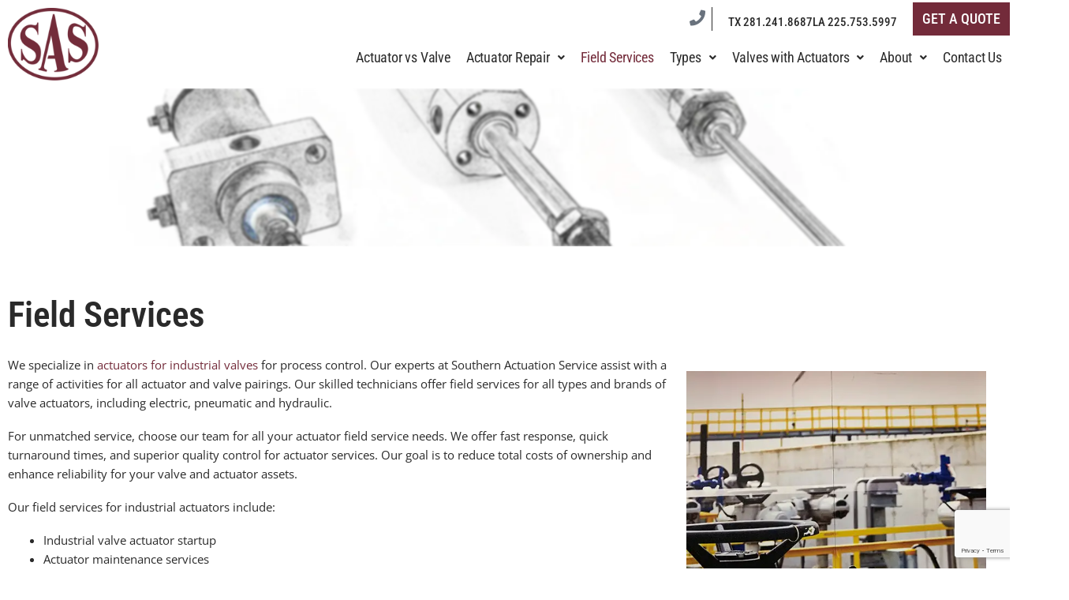

--- FILE ---
content_type: text/html; charset=utf-8
request_url: https://www.google.com/recaptcha/api2/anchor?ar=1&k=6LdXT-0jAAAAAPG37d1pf5iLqaq5BOt0twzBStVr&co=aHR0cHM6Ly9zb3V0aGVybmFjdHVhdGlvbnNlcnZpY2UuY29tOjQ0Mw..&hl=en&v=PoyoqOPhxBO7pBk68S4YbpHZ&size=invisible&anchor-ms=20000&execute-ms=30000&cb=voahdd4t7ekc
body_size: 48610
content:
<!DOCTYPE HTML><html dir="ltr" lang="en"><head><meta http-equiv="Content-Type" content="text/html; charset=UTF-8">
<meta http-equiv="X-UA-Compatible" content="IE=edge">
<title>reCAPTCHA</title>
<style type="text/css">
/* cyrillic-ext */
@font-face {
  font-family: 'Roboto';
  font-style: normal;
  font-weight: 400;
  font-stretch: 100%;
  src: url(//fonts.gstatic.com/s/roboto/v48/KFO7CnqEu92Fr1ME7kSn66aGLdTylUAMa3GUBHMdazTgWw.woff2) format('woff2');
  unicode-range: U+0460-052F, U+1C80-1C8A, U+20B4, U+2DE0-2DFF, U+A640-A69F, U+FE2E-FE2F;
}
/* cyrillic */
@font-face {
  font-family: 'Roboto';
  font-style: normal;
  font-weight: 400;
  font-stretch: 100%;
  src: url(//fonts.gstatic.com/s/roboto/v48/KFO7CnqEu92Fr1ME7kSn66aGLdTylUAMa3iUBHMdazTgWw.woff2) format('woff2');
  unicode-range: U+0301, U+0400-045F, U+0490-0491, U+04B0-04B1, U+2116;
}
/* greek-ext */
@font-face {
  font-family: 'Roboto';
  font-style: normal;
  font-weight: 400;
  font-stretch: 100%;
  src: url(//fonts.gstatic.com/s/roboto/v48/KFO7CnqEu92Fr1ME7kSn66aGLdTylUAMa3CUBHMdazTgWw.woff2) format('woff2');
  unicode-range: U+1F00-1FFF;
}
/* greek */
@font-face {
  font-family: 'Roboto';
  font-style: normal;
  font-weight: 400;
  font-stretch: 100%;
  src: url(//fonts.gstatic.com/s/roboto/v48/KFO7CnqEu92Fr1ME7kSn66aGLdTylUAMa3-UBHMdazTgWw.woff2) format('woff2');
  unicode-range: U+0370-0377, U+037A-037F, U+0384-038A, U+038C, U+038E-03A1, U+03A3-03FF;
}
/* math */
@font-face {
  font-family: 'Roboto';
  font-style: normal;
  font-weight: 400;
  font-stretch: 100%;
  src: url(//fonts.gstatic.com/s/roboto/v48/KFO7CnqEu92Fr1ME7kSn66aGLdTylUAMawCUBHMdazTgWw.woff2) format('woff2');
  unicode-range: U+0302-0303, U+0305, U+0307-0308, U+0310, U+0312, U+0315, U+031A, U+0326-0327, U+032C, U+032F-0330, U+0332-0333, U+0338, U+033A, U+0346, U+034D, U+0391-03A1, U+03A3-03A9, U+03B1-03C9, U+03D1, U+03D5-03D6, U+03F0-03F1, U+03F4-03F5, U+2016-2017, U+2034-2038, U+203C, U+2040, U+2043, U+2047, U+2050, U+2057, U+205F, U+2070-2071, U+2074-208E, U+2090-209C, U+20D0-20DC, U+20E1, U+20E5-20EF, U+2100-2112, U+2114-2115, U+2117-2121, U+2123-214F, U+2190, U+2192, U+2194-21AE, U+21B0-21E5, U+21F1-21F2, U+21F4-2211, U+2213-2214, U+2216-22FF, U+2308-230B, U+2310, U+2319, U+231C-2321, U+2336-237A, U+237C, U+2395, U+239B-23B7, U+23D0, U+23DC-23E1, U+2474-2475, U+25AF, U+25B3, U+25B7, U+25BD, U+25C1, U+25CA, U+25CC, U+25FB, U+266D-266F, U+27C0-27FF, U+2900-2AFF, U+2B0E-2B11, U+2B30-2B4C, U+2BFE, U+3030, U+FF5B, U+FF5D, U+1D400-1D7FF, U+1EE00-1EEFF;
}
/* symbols */
@font-face {
  font-family: 'Roboto';
  font-style: normal;
  font-weight: 400;
  font-stretch: 100%;
  src: url(//fonts.gstatic.com/s/roboto/v48/KFO7CnqEu92Fr1ME7kSn66aGLdTylUAMaxKUBHMdazTgWw.woff2) format('woff2');
  unicode-range: U+0001-000C, U+000E-001F, U+007F-009F, U+20DD-20E0, U+20E2-20E4, U+2150-218F, U+2190, U+2192, U+2194-2199, U+21AF, U+21E6-21F0, U+21F3, U+2218-2219, U+2299, U+22C4-22C6, U+2300-243F, U+2440-244A, U+2460-24FF, U+25A0-27BF, U+2800-28FF, U+2921-2922, U+2981, U+29BF, U+29EB, U+2B00-2BFF, U+4DC0-4DFF, U+FFF9-FFFB, U+10140-1018E, U+10190-1019C, U+101A0, U+101D0-101FD, U+102E0-102FB, U+10E60-10E7E, U+1D2C0-1D2D3, U+1D2E0-1D37F, U+1F000-1F0FF, U+1F100-1F1AD, U+1F1E6-1F1FF, U+1F30D-1F30F, U+1F315, U+1F31C, U+1F31E, U+1F320-1F32C, U+1F336, U+1F378, U+1F37D, U+1F382, U+1F393-1F39F, U+1F3A7-1F3A8, U+1F3AC-1F3AF, U+1F3C2, U+1F3C4-1F3C6, U+1F3CA-1F3CE, U+1F3D4-1F3E0, U+1F3ED, U+1F3F1-1F3F3, U+1F3F5-1F3F7, U+1F408, U+1F415, U+1F41F, U+1F426, U+1F43F, U+1F441-1F442, U+1F444, U+1F446-1F449, U+1F44C-1F44E, U+1F453, U+1F46A, U+1F47D, U+1F4A3, U+1F4B0, U+1F4B3, U+1F4B9, U+1F4BB, U+1F4BF, U+1F4C8-1F4CB, U+1F4D6, U+1F4DA, U+1F4DF, U+1F4E3-1F4E6, U+1F4EA-1F4ED, U+1F4F7, U+1F4F9-1F4FB, U+1F4FD-1F4FE, U+1F503, U+1F507-1F50B, U+1F50D, U+1F512-1F513, U+1F53E-1F54A, U+1F54F-1F5FA, U+1F610, U+1F650-1F67F, U+1F687, U+1F68D, U+1F691, U+1F694, U+1F698, U+1F6AD, U+1F6B2, U+1F6B9-1F6BA, U+1F6BC, U+1F6C6-1F6CF, U+1F6D3-1F6D7, U+1F6E0-1F6EA, U+1F6F0-1F6F3, U+1F6F7-1F6FC, U+1F700-1F7FF, U+1F800-1F80B, U+1F810-1F847, U+1F850-1F859, U+1F860-1F887, U+1F890-1F8AD, U+1F8B0-1F8BB, U+1F8C0-1F8C1, U+1F900-1F90B, U+1F93B, U+1F946, U+1F984, U+1F996, U+1F9E9, U+1FA00-1FA6F, U+1FA70-1FA7C, U+1FA80-1FA89, U+1FA8F-1FAC6, U+1FACE-1FADC, U+1FADF-1FAE9, U+1FAF0-1FAF8, U+1FB00-1FBFF;
}
/* vietnamese */
@font-face {
  font-family: 'Roboto';
  font-style: normal;
  font-weight: 400;
  font-stretch: 100%;
  src: url(//fonts.gstatic.com/s/roboto/v48/KFO7CnqEu92Fr1ME7kSn66aGLdTylUAMa3OUBHMdazTgWw.woff2) format('woff2');
  unicode-range: U+0102-0103, U+0110-0111, U+0128-0129, U+0168-0169, U+01A0-01A1, U+01AF-01B0, U+0300-0301, U+0303-0304, U+0308-0309, U+0323, U+0329, U+1EA0-1EF9, U+20AB;
}
/* latin-ext */
@font-face {
  font-family: 'Roboto';
  font-style: normal;
  font-weight: 400;
  font-stretch: 100%;
  src: url(//fonts.gstatic.com/s/roboto/v48/KFO7CnqEu92Fr1ME7kSn66aGLdTylUAMa3KUBHMdazTgWw.woff2) format('woff2');
  unicode-range: U+0100-02BA, U+02BD-02C5, U+02C7-02CC, U+02CE-02D7, U+02DD-02FF, U+0304, U+0308, U+0329, U+1D00-1DBF, U+1E00-1E9F, U+1EF2-1EFF, U+2020, U+20A0-20AB, U+20AD-20C0, U+2113, U+2C60-2C7F, U+A720-A7FF;
}
/* latin */
@font-face {
  font-family: 'Roboto';
  font-style: normal;
  font-weight: 400;
  font-stretch: 100%;
  src: url(//fonts.gstatic.com/s/roboto/v48/KFO7CnqEu92Fr1ME7kSn66aGLdTylUAMa3yUBHMdazQ.woff2) format('woff2');
  unicode-range: U+0000-00FF, U+0131, U+0152-0153, U+02BB-02BC, U+02C6, U+02DA, U+02DC, U+0304, U+0308, U+0329, U+2000-206F, U+20AC, U+2122, U+2191, U+2193, U+2212, U+2215, U+FEFF, U+FFFD;
}
/* cyrillic-ext */
@font-face {
  font-family: 'Roboto';
  font-style: normal;
  font-weight: 500;
  font-stretch: 100%;
  src: url(//fonts.gstatic.com/s/roboto/v48/KFO7CnqEu92Fr1ME7kSn66aGLdTylUAMa3GUBHMdazTgWw.woff2) format('woff2');
  unicode-range: U+0460-052F, U+1C80-1C8A, U+20B4, U+2DE0-2DFF, U+A640-A69F, U+FE2E-FE2F;
}
/* cyrillic */
@font-face {
  font-family: 'Roboto';
  font-style: normal;
  font-weight: 500;
  font-stretch: 100%;
  src: url(//fonts.gstatic.com/s/roboto/v48/KFO7CnqEu92Fr1ME7kSn66aGLdTylUAMa3iUBHMdazTgWw.woff2) format('woff2');
  unicode-range: U+0301, U+0400-045F, U+0490-0491, U+04B0-04B1, U+2116;
}
/* greek-ext */
@font-face {
  font-family: 'Roboto';
  font-style: normal;
  font-weight: 500;
  font-stretch: 100%;
  src: url(//fonts.gstatic.com/s/roboto/v48/KFO7CnqEu92Fr1ME7kSn66aGLdTylUAMa3CUBHMdazTgWw.woff2) format('woff2');
  unicode-range: U+1F00-1FFF;
}
/* greek */
@font-face {
  font-family: 'Roboto';
  font-style: normal;
  font-weight: 500;
  font-stretch: 100%;
  src: url(//fonts.gstatic.com/s/roboto/v48/KFO7CnqEu92Fr1ME7kSn66aGLdTylUAMa3-UBHMdazTgWw.woff2) format('woff2');
  unicode-range: U+0370-0377, U+037A-037F, U+0384-038A, U+038C, U+038E-03A1, U+03A3-03FF;
}
/* math */
@font-face {
  font-family: 'Roboto';
  font-style: normal;
  font-weight: 500;
  font-stretch: 100%;
  src: url(//fonts.gstatic.com/s/roboto/v48/KFO7CnqEu92Fr1ME7kSn66aGLdTylUAMawCUBHMdazTgWw.woff2) format('woff2');
  unicode-range: U+0302-0303, U+0305, U+0307-0308, U+0310, U+0312, U+0315, U+031A, U+0326-0327, U+032C, U+032F-0330, U+0332-0333, U+0338, U+033A, U+0346, U+034D, U+0391-03A1, U+03A3-03A9, U+03B1-03C9, U+03D1, U+03D5-03D6, U+03F0-03F1, U+03F4-03F5, U+2016-2017, U+2034-2038, U+203C, U+2040, U+2043, U+2047, U+2050, U+2057, U+205F, U+2070-2071, U+2074-208E, U+2090-209C, U+20D0-20DC, U+20E1, U+20E5-20EF, U+2100-2112, U+2114-2115, U+2117-2121, U+2123-214F, U+2190, U+2192, U+2194-21AE, U+21B0-21E5, U+21F1-21F2, U+21F4-2211, U+2213-2214, U+2216-22FF, U+2308-230B, U+2310, U+2319, U+231C-2321, U+2336-237A, U+237C, U+2395, U+239B-23B7, U+23D0, U+23DC-23E1, U+2474-2475, U+25AF, U+25B3, U+25B7, U+25BD, U+25C1, U+25CA, U+25CC, U+25FB, U+266D-266F, U+27C0-27FF, U+2900-2AFF, U+2B0E-2B11, U+2B30-2B4C, U+2BFE, U+3030, U+FF5B, U+FF5D, U+1D400-1D7FF, U+1EE00-1EEFF;
}
/* symbols */
@font-face {
  font-family: 'Roboto';
  font-style: normal;
  font-weight: 500;
  font-stretch: 100%;
  src: url(//fonts.gstatic.com/s/roboto/v48/KFO7CnqEu92Fr1ME7kSn66aGLdTylUAMaxKUBHMdazTgWw.woff2) format('woff2');
  unicode-range: U+0001-000C, U+000E-001F, U+007F-009F, U+20DD-20E0, U+20E2-20E4, U+2150-218F, U+2190, U+2192, U+2194-2199, U+21AF, U+21E6-21F0, U+21F3, U+2218-2219, U+2299, U+22C4-22C6, U+2300-243F, U+2440-244A, U+2460-24FF, U+25A0-27BF, U+2800-28FF, U+2921-2922, U+2981, U+29BF, U+29EB, U+2B00-2BFF, U+4DC0-4DFF, U+FFF9-FFFB, U+10140-1018E, U+10190-1019C, U+101A0, U+101D0-101FD, U+102E0-102FB, U+10E60-10E7E, U+1D2C0-1D2D3, U+1D2E0-1D37F, U+1F000-1F0FF, U+1F100-1F1AD, U+1F1E6-1F1FF, U+1F30D-1F30F, U+1F315, U+1F31C, U+1F31E, U+1F320-1F32C, U+1F336, U+1F378, U+1F37D, U+1F382, U+1F393-1F39F, U+1F3A7-1F3A8, U+1F3AC-1F3AF, U+1F3C2, U+1F3C4-1F3C6, U+1F3CA-1F3CE, U+1F3D4-1F3E0, U+1F3ED, U+1F3F1-1F3F3, U+1F3F5-1F3F7, U+1F408, U+1F415, U+1F41F, U+1F426, U+1F43F, U+1F441-1F442, U+1F444, U+1F446-1F449, U+1F44C-1F44E, U+1F453, U+1F46A, U+1F47D, U+1F4A3, U+1F4B0, U+1F4B3, U+1F4B9, U+1F4BB, U+1F4BF, U+1F4C8-1F4CB, U+1F4D6, U+1F4DA, U+1F4DF, U+1F4E3-1F4E6, U+1F4EA-1F4ED, U+1F4F7, U+1F4F9-1F4FB, U+1F4FD-1F4FE, U+1F503, U+1F507-1F50B, U+1F50D, U+1F512-1F513, U+1F53E-1F54A, U+1F54F-1F5FA, U+1F610, U+1F650-1F67F, U+1F687, U+1F68D, U+1F691, U+1F694, U+1F698, U+1F6AD, U+1F6B2, U+1F6B9-1F6BA, U+1F6BC, U+1F6C6-1F6CF, U+1F6D3-1F6D7, U+1F6E0-1F6EA, U+1F6F0-1F6F3, U+1F6F7-1F6FC, U+1F700-1F7FF, U+1F800-1F80B, U+1F810-1F847, U+1F850-1F859, U+1F860-1F887, U+1F890-1F8AD, U+1F8B0-1F8BB, U+1F8C0-1F8C1, U+1F900-1F90B, U+1F93B, U+1F946, U+1F984, U+1F996, U+1F9E9, U+1FA00-1FA6F, U+1FA70-1FA7C, U+1FA80-1FA89, U+1FA8F-1FAC6, U+1FACE-1FADC, U+1FADF-1FAE9, U+1FAF0-1FAF8, U+1FB00-1FBFF;
}
/* vietnamese */
@font-face {
  font-family: 'Roboto';
  font-style: normal;
  font-weight: 500;
  font-stretch: 100%;
  src: url(//fonts.gstatic.com/s/roboto/v48/KFO7CnqEu92Fr1ME7kSn66aGLdTylUAMa3OUBHMdazTgWw.woff2) format('woff2');
  unicode-range: U+0102-0103, U+0110-0111, U+0128-0129, U+0168-0169, U+01A0-01A1, U+01AF-01B0, U+0300-0301, U+0303-0304, U+0308-0309, U+0323, U+0329, U+1EA0-1EF9, U+20AB;
}
/* latin-ext */
@font-face {
  font-family: 'Roboto';
  font-style: normal;
  font-weight: 500;
  font-stretch: 100%;
  src: url(//fonts.gstatic.com/s/roboto/v48/KFO7CnqEu92Fr1ME7kSn66aGLdTylUAMa3KUBHMdazTgWw.woff2) format('woff2');
  unicode-range: U+0100-02BA, U+02BD-02C5, U+02C7-02CC, U+02CE-02D7, U+02DD-02FF, U+0304, U+0308, U+0329, U+1D00-1DBF, U+1E00-1E9F, U+1EF2-1EFF, U+2020, U+20A0-20AB, U+20AD-20C0, U+2113, U+2C60-2C7F, U+A720-A7FF;
}
/* latin */
@font-face {
  font-family: 'Roboto';
  font-style: normal;
  font-weight: 500;
  font-stretch: 100%;
  src: url(//fonts.gstatic.com/s/roboto/v48/KFO7CnqEu92Fr1ME7kSn66aGLdTylUAMa3yUBHMdazQ.woff2) format('woff2');
  unicode-range: U+0000-00FF, U+0131, U+0152-0153, U+02BB-02BC, U+02C6, U+02DA, U+02DC, U+0304, U+0308, U+0329, U+2000-206F, U+20AC, U+2122, U+2191, U+2193, U+2212, U+2215, U+FEFF, U+FFFD;
}
/* cyrillic-ext */
@font-face {
  font-family: 'Roboto';
  font-style: normal;
  font-weight: 900;
  font-stretch: 100%;
  src: url(//fonts.gstatic.com/s/roboto/v48/KFO7CnqEu92Fr1ME7kSn66aGLdTylUAMa3GUBHMdazTgWw.woff2) format('woff2');
  unicode-range: U+0460-052F, U+1C80-1C8A, U+20B4, U+2DE0-2DFF, U+A640-A69F, U+FE2E-FE2F;
}
/* cyrillic */
@font-face {
  font-family: 'Roboto';
  font-style: normal;
  font-weight: 900;
  font-stretch: 100%;
  src: url(//fonts.gstatic.com/s/roboto/v48/KFO7CnqEu92Fr1ME7kSn66aGLdTylUAMa3iUBHMdazTgWw.woff2) format('woff2');
  unicode-range: U+0301, U+0400-045F, U+0490-0491, U+04B0-04B1, U+2116;
}
/* greek-ext */
@font-face {
  font-family: 'Roboto';
  font-style: normal;
  font-weight: 900;
  font-stretch: 100%;
  src: url(//fonts.gstatic.com/s/roboto/v48/KFO7CnqEu92Fr1ME7kSn66aGLdTylUAMa3CUBHMdazTgWw.woff2) format('woff2');
  unicode-range: U+1F00-1FFF;
}
/* greek */
@font-face {
  font-family: 'Roboto';
  font-style: normal;
  font-weight: 900;
  font-stretch: 100%;
  src: url(//fonts.gstatic.com/s/roboto/v48/KFO7CnqEu92Fr1ME7kSn66aGLdTylUAMa3-UBHMdazTgWw.woff2) format('woff2');
  unicode-range: U+0370-0377, U+037A-037F, U+0384-038A, U+038C, U+038E-03A1, U+03A3-03FF;
}
/* math */
@font-face {
  font-family: 'Roboto';
  font-style: normal;
  font-weight: 900;
  font-stretch: 100%;
  src: url(//fonts.gstatic.com/s/roboto/v48/KFO7CnqEu92Fr1ME7kSn66aGLdTylUAMawCUBHMdazTgWw.woff2) format('woff2');
  unicode-range: U+0302-0303, U+0305, U+0307-0308, U+0310, U+0312, U+0315, U+031A, U+0326-0327, U+032C, U+032F-0330, U+0332-0333, U+0338, U+033A, U+0346, U+034D, U+0391-03A1, U+03A3-03A9, U+03B1-03C9, U+03D1, U+03D5-03D6, U+03F0-03F1, U+03F4-03F5, U+2016-2017, U+2034-2038, U+203C, U+2040, U+2043, U+2047, U+2050, U+2057, U+205F, U+2070-2071, U+2074-208E, U+2090-209C, U+20D0-20DC, U+20E1, U+20E5-20EF, U+2100-2112, U+2114-2115, U+2117-2121, U+2123-214F, U+2190, U+2192, U+2194-21AE, U+21B0-21E5, U+21F1-21F2, U+21F4-2211, U+2213-2214, U+2216-22FF, U+2308-230B, U+2310, U+2319, U+231C-2321, U+2336-237A, U+237C, U+2395, U+239B-23B7, U+23D0, U+23DC-23E1, U+2474-2475, U+25AF, U+25B3, U+25B7, U+25BD, U+25C1, U+25CA, U+25CC, U+25FB, U+266D-266F, U+27C0-27FF, U+2900-2AFF, U+2B0E-2B11, U+2B30-2B4C, U+2BFE, U+3030, U+FF5B, U+FF5D, U+1D400-1D7FF, U+1EE00-1EEFF;
}
/* symbols */
@font-face {
  font-family: 'Roboto';
  font-style: normal;
  font-weight: 900;
  font-stretch: 100%;
  src: url(//fonts.gstatic.com/s/roboto/v48/KFO7CnqEu92Fr1ME7kSn66aGLdTylUAMaxKUBHMdazTgWw.woff2) format('woff2');
  unicode-range: U+0001-000C, U+000E-001F, U+007F-009F, U+20DD-20E0, U+20E2-20E4, U+2150-218F, U+2190, U+2192, U+2194-2199, U+21AF, U+21E6-21F0, U+21F3, U+2218-2219, U+2299, U+22C4-22C6, U+2300-243F, U+2440-244A, U+2460-24FF, U+25A0-27BF, U+2800-28FF, U+2921-2922, U+2981, U+29BF, U+29EB, U+2B00-2BFF, U+4DC0-4DFF, U+FFF9-FFFB, U+10140-1018E, U+10190-1019C, U+101A0, U+101D0-101FD, U+102E0-102FB, U+10E60-10E7E, U+1D2C0-1D2D3, U+1D2E0-1D37F, U+1F000-1F0FF, U+1F100-1F1AD, U+1F1E6-1F1FF, U+1F30D-1F30F, U+1F315, U+1F31C, U+1F31E, U+1F320-1F32C, U+1F336, U+1F378, U+1F37D, U+1F382, U+1F393-1F39F, U+1F3A7-1F3A8, U+1F3AC-1F3AF, U+1F3C2, U+1F3C4-1F3C6, U+1F3CA-1F3CE, U+1F3D4-1F3E0, U+1F3ED, U+1F3F1-1F3F3, U+1F3F5-1F3F7, U+1F408, U+1F415, U+1F41F, U+1F426, U+1F43F, U+1F441-1F442, U+1F444, U+1F446-1F449, U+1F44C-1F44E, U+1F453, U+1F46A, U+1F47D, U+1F4A3, U+1F4B0, U+1F4B3, U+1F4B9, U+1F4BB, U+1F4BF, U+1F4C8-1F4CB, U+1F4D6, U+1F4DA, U+1F4DF, U+1F4E3-1F4E6, U+1F4EA-1F4ED, U+1F4F7, U+1F4F9-1F4FB, U+1F4FD-1F4FE, U+1F503, U+1F507-1F50B, U+1F50D, U+1F512-1F513, U+1F53E-1F54A, U+1F54F-1F5FA, U+1F610, U+1F650-1F67F, U+1F687, U+1F68D, U+1F691, U+1F694, U+1F698, U+1F6AD, U+1F6B2, U+1F6B9-1F6BA, U+1F6BC, U+1F6C6-1F6CF, U+1F6D3-1F6D7, U+1F6E0-1F6EA, U+1F6F0-1F6F3, U+1F6F7-1F6FC, U+1F700-1F7FF, U+1F800-1F80B, U+1F810-1F847, U+1F850-1F859, U+1F860-1F887, U+1F890-1F8AD, U+1F8B0-1F8BB, U+1F8C0-1F8C1, U+1F900-1F90B, U+1F93B, U+1F946, U+1F984, U+1F996, U+1F9E9, U+1FA00-1FA6F, U+1FA70-1FA7C, U+1FA80-1FA89, U+1FA8F-1FAC6, U+1FACE-1FADC, U+1FADF-1FAE9, U+1FAF0-1FAF8, U+1FB00-1FBFF;
}
/* vietnamese */
@font-face {
  font-family: 'Roboto';
  font-style: normal;
  font-weight: 900;
  font-stretch: 100%;
  src: url(//fonts.gstatic.com/s/roboto/v48/KFO7CnqEu92Fr1ME7kSn66aGLdTylUAMa3OUBHMdazTgWw.woff2) format('woff2');
  unicode-range: U+0102-0103, U+0110-0111, U+0128-0129, U+0168-0169, U+01A0-01A1, U+01AF-01B0, U+0300-0301, U+0303-0304, U+0308-0309, U+0323, U+0329, U+1EA0-1EF9, U+20AB;
}
/* latin-ext */
@font-face {
  font-family: 'Roboto';
  font-style: normal;
  font-weight: 900;
  font-stretch: 100%;
  src: url(//fonts.gstatic.com/s/roboto/v48/KFO7CnqEu92Fr1ME7kSn66aGLdTylUAMa3KUBHMdazTgWw.woff2) format('woff2');
  unicode-range: U+0100-02BA, U+02BD-02C5, U+02C7-02CC, U+02CE-02D7, U+02DD-02FF, U+0304, U+0308, U+0329, U+1D00-1DBF, U+1E00-1E9F, U+1EF2-1EFF, U+2020, U+20A0-20AB, U+20AD-20C0, U+2113, U+2C60-2C7F, U+A720-A7FF;
}
/* latin */
@font-face {
  font-family: 'Roboto';
  font-style: normal;
  font-weight: 900;
  font-stretch: 100%;
  src: url(//fonts.gstatic.com/s/roboto/v48/KFO7CnqEu92Fr1ME7kSn66aGLdTylUAMa3yUBHMdazQ.woff2) format('woff2');
  unicode-range: U+0000-00FF, U+0131, U+0152-0153, U+02BB-02BC, U+02C6, U+02DA, U+02DC, U+0304, U+0308, U+0329, U+2000-206F, U+20AC, U+2122, U+2191, U+2193, U+2212, U+2215, U+FEFF, U+FFFD;
}

</style>
<link rel="stylesheet" type="text/css" href="https://www.gstatic.com/recaptcha/releases/PoyoqOPhxBO7pBk68S4YbpHZ/styles__ltr.css">
<script nonce="viTMEB3LLM3eweHQ6z0ONQ" type="text/javascript">window['__recaptcha_api'] = 'https://www.google.com/recaptcha/api2/';</script>
<script type="text/javascript" src="https://www.gstatic.com/recaptcha/releases/PoyoqOPhxBO7pBk68S4YbpHZ/recaptcha__en.js" nonce="viTMEB3LLM3eweHQ6z0ONQ">
      
    </script></head>
<body><div id="rc-anchor-alert" class="rc-anchor-alert"></div>
<input type="hidden" id="recaptcha-token" value="[base64]">
<script type="text/javascript" nonce="viTMEB3LLM3eweHQ6z0ONQ">
      recaptcha.anchor.Main.init("[\x22ainput\x22,[\x22bgdata\x22,\x22\x22,\[base64]/[base64]/[base64]/bmV3IHJbeF0oY1swXSk6RT09Mj9uZXcgclt4XShjWzBdLGNbMV0pOkU9PTM/bmV3IHJbeF0oY1swXSxjWzFdLGNbMl0pOkU9PTQ/[base64]/[base64]/[base64]/[base64]/[base64]/[base64]/[base64]/[base64]\x22,\[base64]\\u003d\\u003d\x22,\x22wrB8fsOVU8K0YAzCsjQpw7YHw57DnMK1NcOASRc3w6fCsGlkw6/DuMO0wq7CoHklax3CkMKgw7NaEHhAP8KRGjxHw5h/wo83Q13DgMOXHcO3woJzw7VUwpw7w4lEwqsTw7fCs1zCgnsuL8O0GxcQTcOSJcObJRHCgTglMGN4Oxo7LsKKwo1kw5kEwoHDksOzIcK7KMO6w67CmcOJeHDDkMKPw5zDsB4qwr5ow7/Cu8KdGMKwAMO4CxZqwqNUS8OpLksHwrzDiSbDqlZZwqR+PBrDhMKHNWZLHBPDlsOywocrDcKYw4/CiMOmw7jDkxM7SH3CnMKZwobDgVAuwqfDvsOnwrgDwrvDvMKdwqjCs8K8RgouwrLCpk/Dpl4HwqXCmcKXwrUhMsKXw654PcKOwpESLsKLwo3Cq8KyeMOAMcKww4fCpFTDv8KTw4QTecOfB8KxYsOMw4bCo8ONGcOMRxbDrh4Yw6BRw5vDjMOlNcOeDsO9NsOlO28IYR3CqRbCvMKhGT55w7kxw5fDt01jOwDCmgV4XsO/McO1w7XDtMORwp3CmTDCkXrDskFuw4nCoAPCsMO8wozDphvDu8K2wrNGw7d8w6Mew6QHJzvCvBXDgWczw5LClT5SD8OowqUwwrVnFsKLw53CuMOWLsKCwqbDph3CrgDCgibDo8KtNTUZwo1vSUAqwqDDslIlBgvCu8K/D8KHGGXDosOUQcOJTMK2R1vDojXCgMOXeVsOYMOOY8K7wrfDr2/DhXsDwrrDtcOZY8Oxw6LCu0fDmcO1w4/DsMKQGMOKwrXDsSlxw7RiJsK9w5fDiUpGfX3DtgVTw7/Cu8KcYsOlw7DDp8KOGMKew6pvXMOIfsKkMcKPBHIwwrJNwq9uwrBowofDlkh2wqhBf1rCmlwMwoDDhMOELQIBb1xnRzLDtcO+wq3Dsglcw7cwMgRtEllGwq0tWnY2MWUbFF/[base64]/DglAVHDjDncOgwp4tw4fCrsOJw7jDmHnCrBsOGlksCcOAwrp7acOBw4PChsK/TsK/HcKuwrw9wo/DvmLCtcKnTHUhCDLDosKzB8OOwpDDo8KCYAzCqRXDnURyw6LCrcOIw4IHwoHCuWDDu3DDjhFJQkACA8KuasOBRsOjw5RHwoQvEyfDjUE3w6tbJ3TCscOIwrJ9RsOywqEIZWhmwrtbw7QcdcOiWwbDiFc6WcOIBDEQT8KNwrQ5w7PDrsO3eQzChifDsRzCg8OXCx/Dm8O+w4DDhlPCq8OBwrvDgTN4w4zCusOIPUhAw6IZw6stKD3DmQV2EcOVwpxSw4/DgylAwqVgU8OzY8KQwr7CocKxwp7Cm34lwo99wojCpsOMwrDDi3rDtcOsHsKBwrPCohAIAHcjJj/Cv8KdwrFdwpFxwocDHsK7f8K2wpbDriHChAUywqtlI2rCo8KVwp10QHImCMKjwq06QcKIUEVrw5QNwoM7ABrCnMKfw7fCjsOSATRswq/DpMKowqrDjTTDjmTCvHnClcOcw45Aw7Mjw43CpyDCtgQ1wocfOQXDvsKNESbDtcKQNDPCn8OsacOaDCTDqsKDw5fCu3sBM8Okw4rCqSo2w5kLwr/[base64]/Djh3Du8KHw5nDpcO9FsOJwqXCgcKQwo7CnSdgwqt0esKVwqklwqpfw7DCr8O3NmXDkgjCjTILwrgFPsKSwqbDhMO6IMO+w5/CjsODw6lfVHbDrMKSwpfDq8OVPlPCu25ZwpPCuA0lw5TCjEHCo1lXZWN8QcKPG1hhXEfDon/Ck8OjwqPCk8OULWPCiUPCnBY5dwzCgMOXw6txw5dewrxZwpJwYjLClHrDt8O0VMKOPMKjd2N6wr/Cviorw5/CminCgsO5TMK7axfCsMKCw6zDssKuwokEw4PChsKRwqTClGo8wr5mCSnDr8KLw4/[base64]/CkA14wo3CizDDkA5mw6nCtMOrdkrCkcOCeMKkw4VWX8OMwpJUw6hbwrPCqMOXwq4oTjfDsMOrIk4zwpLCngdOO8OlLSnDqmcGSHHDkcK4bXfCicOPw6xAwofCmMKuEsK7Zh/DlsOmMlJYHGUzdMOmBWcow7xwIcOWw5bCtHpJB1fCmQvCihUOeMKKwql+amIvQyfClMKpw7gYAsK8WcORQSJmw6N6worDiB7CjsKUw7nDmcKxw6bDqR03wo/CnWYfwqjDqcKkYsKLw4/CvMKBdm3DrcKfV8K8KsKNwo10J8OzW0/[base64]/DqcO+wprCjwdgIsOJLVLDg8OgQB97HcOhe2MQw6rCpzRSw4A2FC7DjMKWwrTCoMOhw6rDiMK7dMOUw4/[base64]/Dtk1oAiXDn0vDsAXDh3MfwrNoJ8OSw59cFMO/[base64]/wrosS8Ovwq7DocOww5DDvsK/wqVvw5E0e8O8wooBwpHCpRRtRsOfw47CrwB3w6rCn8OxC1RCw6x9w6PCjMKKwqtMEsOpwodBwqLDp8OQV8KtBcOxwooKLRnCpcKpw55lJCbDimjCtnkXw6rCq2AewqTCscOOaMKnID8RwoTDmsKxC1nDr8KGB1zDlA/DhC3Ds2cGX8OWF8KxXMOBwo1Dw70TwrDDo8KvwrLCmRbCv8Ozwp49wo7Dg3nDsxZMEzMcHDbCucK+wppGKcOEwoJLwoAKwoIiecKfwrLCucOLRiJsHsOPwowCw7PCjj9nbsOoRHjCosO5MsKMbMOYw4tvw51CQcOrHMK6EcKUw4/Do8KHw7LCqsOlDBzCisK/wrsjw5/Dj1YDwrBxwrTDuzI/[base64]/HMKqEcK6EScbw70jMsO5FcOgdcOfwoVZwoZtG8Onwo4pfA4qwohtRcKTwrlXw4JLw4LCrmBKH8ORwqUqw40Tw63CiMOuwozClMOWdcKBejFgw61FTcKkwr7CsSjCssKqw5rCicKiFUXDpCXCoMOsasOBIVk3F0w/[base64]/[base64]/[base64]/wqQGwrE5FlsrVxZqwoHDlEzClcKrIj/Ds2zDh1Y+dibDoQwFWMKXWMOXNlvCm23DoMKowp1zwpANJD7DpcKrw5oyX1jCiDDCq2wmMMKswofCgCxpw4HCq8O2K0APw43CmMOra3DDv1wPw7sDKcKIS8OAw67DvgXDmcKUwojCncKFwod0csOuwpDCkxkqw7fDjsOTeQ/CuzItEgzCmETDu8Osw41zIxbCkWrDkMOlwrQdwqbDtF7Dgz89wp3DuX3Cn8O3QkU6XDbCmzHDusOQwoHCgcKLV3fCrUvDpMOnbsOjw4XCrD9Nw4swI8KIYRJ1ccO6w44dwqzDi3ltacKQBkV9w63Di8KPwqLDmMKBwp/ChsKOw70vHMKmwq0pwr3CrMKrJUIKw4XDrMK2wo3CnsKXY8Knw6o6KH16w6gWwqZcAmB5w74KD8KVwqkqKhvDv1pnY0DCrcK/w5vDjsOUw4ocP23CvFHCqBzDosOTMwHCrx/DvcKCw7NDwrXDvMKGXcK/woUmAUxQwpnDicKhXBliB8O4VcO0KWbDjcOfwpNGKcO/XBYVw7DChsOQZ8Obw4DCt1zCoEkKACthUEzDl8OFwqvCqVhaSMO+G8Ocw4zDncOfMcOYw7olLMOlw6skw4dhwrXCusKrJMKswpTDpsKbG8KYwo3DrcOxwoTDrHPDrHRBw5V8c8KHwr7CnsKPQsKPw4bDuMOPKB0/wr3DtcOSD8KiQ8KwwrVJa8O9GMKdw5NqY8KefzFcwrvChcOEDzdhA8KrwozCpBZeZz3CisONO8OtQXNQQGjDlMKKJjBDbGk1CcKbfBnDhMOudMKjMsKZwpTCh8OceRLCj1dgw5/DhsOmwpDCr8KDXQfDlQ/[base64]/CpwXDi8KAwr7Dj25JY8KnaVTDrirCrsO5wpxzGyrCs8KlMEUGN1fDvMOcwow0w7zDgMOfwrfCuMO5wozDuXHCh2duGnFLwqvChcKlCDPDicOXwql7woXDrsKawpHCqsOGw6/Cv8ONw6/CqMOSDcOSYMOowpTCu3cnw4PCojttcMOLFl4hF8OkwpxJwpxKwpTDnsOjbBlIwo8Me8KIwo9cw6DDs0TCgnzCslw9wonCo1J5w59jGEnCt0vDvcOWF8O+bDgCUsKXWMORMmzDqx/Cl8KkWhrDr8OnwoDCvAUnXcOiZ8OPwrMuZcO+w7DCsh0dw6vCtMOvZzXDnBLCmcKxwpbDiV/DoBYHacOQaxDDt2/DqcOPw5dfPsKAKTllZcKDw4HDgwnDp8K3LsOhw4LDs8KvwoYfXBXCsmzDtCIDw44Gwr7DgsKGw5zCo8Kqw5rCuVtSbMKIJEwEUhnDvyEYw4bDs3fClBbCnsOPwqRzw6cdPMKEYcO9QcKlwqk9QwnDmMKHw4NOWsOQYBrCksKQwo/DusOPTwHDpQoEN8KNw5/CtWXDvVrCijPCjMKpFcOswohzCMO1KxcCOMKUw5DDv8KCw4VYf2HCh8Kzw43CjT3DiVnDngQiA8O+FsKHwqTDosKVw4LCrT3Cq8KFa8KnJn3Dl8Kiw5d/X2rDsA7DiMKgPQNuwpwOwrhLw4ETw6jCs8OXI8OLw4PDr8KuXjwzw7gsw6waY8KJMUBnwrZ0wrDCuMOmUi10CcOxwp/Ch8OGwoLCgD1jIMOGD8KNcSw8Ek/DnE4+w5XDg8Oqwp/CqMKdw5bDs8KYwpAZwr7DphwHwpkCOkUWYcKuw6PDog7CvlrCsTFpw4LCpsOxKRvDvwo5KF/CpmPDpBMEwqg0wpzDgMKIw5vDgE3DscKow4nCn8Opw7dCMcO8KcOeMmRvKlIcWsKmw5ttwrZEwqg0wr0Jw5dvw5c7w5PDjcKBCnRvw4J0QQjCpcOGI8ORwq/Ct8KZPsO6NgbDgyDDkcKxRh3CrcKpwrfCq8OPfsOfbsKqHcKYSEXDnsKsFyExw7QEO8Osw4xfwqHDi8K3aQ55wqZlSMKPfcKVKRTDtzHDvMKhLcO1UMORcMOdaUVmwrczwpUbwr8HfMOLwqrCklvCicO7w6XCvcKEw7rCvsKEw6HClsO/w6rDhw9PcXtXUcKnwpMUOFfCgz/[base64]/Dqncyw6/CjH5tPMOrFsOxw4EzwqpWw57CmsOsMj9Qw7NXw7nCg2HDhVvDtmzDoGIzw4wmbMKdAWbDgR4HRkwJS8Kkwq3CgxxNw73Do8ODw7DDmUAdFVwvw6zDgG3Ds2JwKCpEWsKZwrgWXsO7w7vDlidYKcOowpPCq8KkYcO/I8OHwppiVcOvJTwlUsOgw5nCqcKRwqNLwoAVXVLCnT/DhsKwwrTCsMOPEzpqdHsBERTDvkjCkSrDgQJBwpbCplHCtmzCsMKdw50AwrYMLW1hY8OTw6/Do0gIwpHCiD1FwpLCm0Adw4cqw5hyw7suwobCpcONBsOjwpdGSX5iw4HDrCHCp8KVTmUcwpPClBtkLsKnHHo4PExvCMO7woTDrMKwUcKOwrbDgz/DoV/CkAI1wozClCLDg0TCusOucQUHwpHCuDLDrw7CjsKiQR4/[base64]/CjzFRUMKhTXMow4jCgCNJT8OzwoXCin/DuzETwrZRwoY+EHzCq07DqVbDrwjDjQDDojzCqsKtwq0Zw7JAw7TCp09nwpt2wpXCtUfCpcKxw4zDssO3YcK2woFeEjlWwoTCk8O+w7kXw43CvsK/DCjDvCDDvE3CiMOXQsOvw6tXw510wrlpw4MJw4k3w6TDosKKUcKgwonChsKYFMKxb8KDMcKZB8OTwpfCh246w6gzwpECwqDDk1zDg1vCngbDpG3DmFDCqhMVTkEOwofDvwLDnsKuFisfKF3DisKmQX7DsBzDnjbCncK9w4rDqMK/K3jDhjcfwqsYwrxCw7ZTwo9IRMOQH0Z0GHPCp8Klw6F+w5kpEcO4wqlBwqXDt3TChsKrVsKCw6LCl8OuHMK8wrLCksO8UMOKSsKTw4rDksOvwrkmw782wqXDvG8Uw4vChyzDiMKEwrtKw6HCg8OMT1vCoMOrGy/Dt3XCqcKqODbCksOLw53Dqlc6wosswqN2PMOzCGl+SBAww4RVwobDsCsBQcOyMcKVf8OLwrjCksOvKD7CgsO6S8KyPMKNwp8KwrhRwrbCr8Kmw6lNwojCmcONw6ENw4XDtEHCmmwYwqEOwp5qw7nDjCp4XsKbw6/[base64]/Dp8Okw4pJFFrCpsKndgTDlGwswp7CsWHDtnTCuU0WwoXDtw/Cvjp8FFVtw53CjzrCtcKday9NaMOMIGHCp8O8wrXDgB3Cq8KTd2x8w5dOwqZ1UhHCqS3DtcOtw6E9w4/[base64]/woIBJ8KtwqrCozcFwr05KMKFwqbCocOew7DCjcKXKsKkXQNHFzjCpcOGw7gUw4xIYAxww6/DqmfCgcKVw7vCicK3w7rCj8OWw4pSUcKfAgrDqUTDgsKFwplhHsKSfU3CqTLDh8OQw4HDp8K1XCPCgsKMFDzDvXsIWMOrwrbDo8KXw4wNOU1OYUzCqMKJw5s4UsKiNFPDtcO7V0LCqMOHw6F2FcKiWcKNIMKGAsKxw7dkwqDDpV0dwp9BwqjDrEluw7/CuCA9w7nDtCZaVcOJwrJSwqLCjWjCgxwiwrbCqcK8wq/Ck8Odw6RcCHB+V0TCrRFydsK1flzDo8KeZhp9ZMOAwqwyDjsbKcO8w4bDkj3DssOzFMOeVcOZM8KWwoxoIwE0SC4XUF1Zw6PDnRglHAIPw6lMw4xGw5vDnQcAfT5ldDjClcOewp9AQyBDKsOcwq3CvQzDlcO6V07DpWwFTDEOw7/Cq04Yw5Yhb3fDu8OJwpnDtU3ChkPDr3Jew4rDkMOEw6p7w7E5ehHCh8O4wq/[base64]/SyJndMKAw4Rzw7vCgcOUT8K9w6BKMsOuCcK0dQRow7/Dh1DDlsKpwpPDn3zDhmvCtykJVRcVSTYob8KcwrBHwqt4ECgvw5fChThdw5XCuWF1wqwvOgzCpU0Lw5vCo8Knw6teP3nCjV3DgcKoOcKMwoLDrU4/HsK4wp3DisKJfHMpwr3DtsOMQcOpwrzDiyjDrEkiSsKMwqbDiMKrXMKdwplZw7kPDX/[base64]/DrSPCnsOlPMKVw5IcwroYw7U1UsO5QsKPw7PDr8K6OAVbw7PDgMKmw5YTUcOkw4nCnSHDl8OBw64ewpPCu8KjwovCscO/w4XChcK5wpRcw6jDvcK8aGovZ8KAwpXDssOzw69SMBojwoV1GWDCrC7DpsOzw7PCo8K1XcKiTxTDuWYtwoguw5tewofCqB/[base64]/DnsO1ZizDljhSeUpxwqV1wpYcw5nChcK4woXDosKJwq0nYyvDlWkNw63CjsKXdzhkw6V9w6R7w5rCu8KQwrrDjcOaPi9jwq5swpZCTVHCrMKtw5t2wpZuwpc+YD7Cs8KcFgUeGz/CmsKRPcOmwo7DssKGLcKSw7J6IcKsw7hPwpjCs8KOC2sawrJww5knwr1Jw4fDlsKlCsK+w59XUzXCl1Qvw7UTdD0EwoIjw6TDiMOswrvDgcOCw7kHwoR/[base64]/[base64]/[base64]/wrEvw4VtwpjCoj0/fn7Cpmsff8OMNMK9wrzDuWfCnDDCoxkgS8O1wqBdCiHCssOnwobCiw7CmMOSw5XDsWp3DgrDszDDpcKZwpZaw4/CrXFMw7bDhlI/w6DDp0opL8Kwc8K9PMK2wqFMw6vDkMKVLWTDrzTDlhbCuxLDqF7DtD/Cvy/[base64]/PzbChl/CqMK+wr/[base64]/[base64]/[base64]/DpDk5UMKDwpRbw5g6wqrCtcOZw5/[base64]/CkX5MZDZyCw3DgQHClcKRY0wRwp/DnGB7wrzDo8OSwqvDoMOyGVXCrAHDhTXDm1ViO8OfGjAgwp3CkcOGFsOIFX8ISsKjw78xw4vDhcOYcMK1eVTDiRDCr8KSMcO1AMKfw70Ow5XCvAgKdcK+w60PwoJEwph9w5x6wrA/wp3DosKNe2zDlU9Yaj3CqHPDgRkSdXobw4kPwrDDjsOGwpAXScKUFGJwI8OINMKgTMKZwoVlwqRqScOAGG5vwpnCjMOIwp/Dumt5WnzCjjl6PMKlMmjCjXnDknDCucK0aMOIw4jCoMO4XMO7KnXCt8OSwp1Vw4JLQ8OZwqjCuyLCs8KNMz9pw5dCw67CtxTCrXrChylcw6J0BkzDvMOZwrDCt8K1X8Orw6XCizTDh2FqcwrDvR0UcRlbwp/CjsKHMsKYw7hfw5XCinzDscO9D0TCtMOtwr/[base64]/NMKnIXjDlD/DkMOFw4fClcOXw4N5wobDlMOYw6fCoMOPT2FkOcOvwppsw6nDmH5cVk/Ds2sracOgw5rDnMKCw4oRdMKbI8O6TMKYw6DDpCxQKsOAw6nDjkXDkcOnXSIywoHDoggyDcO0IXDCvcKFwpgjwqIPw4bCmRN2wrPDmsOpw6HCoXNgwqrCk8KCLDtRwrfCk8KXScOHwo1UZRN6w54uwqfDklEFwq/Cpi9CXBrDvSjCiw/[base64]/DrTfDncKiwqRnwrgSXWPCt8K7HBpwTls9Oj7DmB5Hw6fDicOSAMOaSMOlbCgpw6AJwqTDj8Opwp1SOsOOwpJ7W8ONw44bw5Y+OzI8w5bDkMOWwrLDvsKOVsOuw4k/wqLDiMOTwqlLwqwawqLDq38fSx3DjsKWfcKBw4NfZsOsWsKTQmzDgMOmGU47wonCuMO0acK/PjrDnR/CgcKiZ8KaRcOhdsOuwpYIw4nDqW1/w759dMOpw53ClcOYXFUew47CosK4acKIahhkwqRta8KdwrpyBsK1OcOHwqUaw5nCq2Q8DsK0PsO7BUXDisO3XMOVw6XCqlASKUJHAkYgBwwxw7/DliZnNMOkw4rDjcORw6zDrMOVfsOPwoLDq8O3w7/DshVTcMOabwrDpcOLw5cow4jDvsO3IsKkNx7DgyPCs0ZPw4/[base64]/w6R3QHxGw7QFw43CoQ3CtcO9woQja0HDqMOYVlbCqR8/w71YQj1kJn5bwqLDp8Orw7jCmcKcw4LDoWPCtmRSM8OawpVLYcKxPBzDoEsow57DqsKNwpvCgcOswrbDl3HDiUXDjcKbwoIDwrLDhcOsQlwXXcKIw6jCl2rDhwPDiTzDqsK+Yjd6MGs4bnVcw7Ivw455wp3CpcKIw5Biw5/DlUHDlHbDgDY8DcKMTy1RL8OTCsKdwo7DkMKgX3FHw5HDocKdwrJVw4nDqsO5alzDkcOYZR/[base64]/aC/CqsKww4wGwpXDsx3DksOEW8KwFsK4w5XDksObw4c/wrLCgi3CusKbw5HClEjCscK2L8KmOMOdcRjChsKrRsKXOkZ4wqx4w7vDsk/DscOVw7JSwp5SQm9Ww6PDucOQw4fDs8O0woPDusOYw7R/wqwWO8KQYsOgw5/Cl8K7w5XDusKLwqENw5PDnw9LZ2MBTsOuw6M3w6bDr1DDsA/CuMKAwpDDizzCnMOrwqNJw7zDvmfDjj01w6AOLsKtVMOGZhLDmsO9w6UOO8OWWhd0McKAwq4ywojCjGTDjsK/[base64]/DoMOWasOZBX3DucObb8O+W8KZw7rDsMKKbjV7VMKowpXClUbCuUQdwqRsQsKTwqnCisOUQFEMWsKGw5bDjn5PR8KFw7jDum3CssOKwo1mZj8YwqXDj1TCmsO1w5YewpvDg8KMwp/Dqmx8YzXDgMK/dsOZwoHCgsKYw7gww7rCp8OtKHjDvcOwWkXDgsOORyPCpxDCocO1cS/DriLDgsKIw7BKMcO1S8K1LsKzJj/DvcOVFcOrGsOxG8KPwrPDisO+WxRww5zCsMO0EmDChMOtN8KAE8OTwphkwqVhUcKrwpLCs8KzUMOTJHDCrX3CqMKwwr4EwpsBwooqw5rDq0fDrS/DnjLChg7Cn8KMe8OQw7rCssOowoLCh8OHwqvDoBEGI8OcUUnDnDgmw4bCtGt9w7tCHQ/[base64]/CiMO3wqAkBcOwwo96c8KHGSDCp8OgOw/DglbCpwHDkiDDr8Okw4oGwpPDmFF3IC9Qw7bDoBLCjhNIKEMdFcKWU8KpX3fDo8OYMEdPZhvDgkXCi8ORw6wgw43Di8KVw61Yw5kzw5zDjF/DlsK5EELConTDqVocw4PCk8KGw6k+BsK6w4rCqAJhwr3Cg8OVwoQrw47Dt1Zzb8KQGwzDvcOSIsOFw6Rlw7QNPiTCvMKcf2DCnWFww7M2EsOkw7rDjivCiMOww4Vyw5/CqzgVwp8hwqzDlB/[base64]/DjsOeIsO0QcK3KD18wq1uwqcowojDkA1YZyo/wq5NBMKLO34oworCl0cyNhnCssOCbcOUw4VJw5bClsOgK8O6w5TDv8K6cwvDlcKiaMO2w5/DkmJUwo8Ww7/DtsKUbnFUwo3DnSFTw77CnGrDnlEjS2XCu8K0w5vCmQx+w6fDs8KWLEplw63DtC0twpHCklUAw6fCksKNa8OCw7dCw5EicsO1JDXCrMKhRcO6QS3DvCBPDG0pIV7DghdMNF7DlcOuPno+w55YwpkLDl8uL8OkwrXCp37DhcO/ZzzCmMKmMisgwpRIwqVlU8KwMsOSwowDwqPCmcOOw4UnwohbwrI/JXzCsC/CqMKQNRJkw7DCsinCkcKewpcKBsOkw6LCjFIjUsKbJ3LCiMORVMOQw6E8w7J2w4VSw6YFJ8KBfQo/[base64]/[base64]/CuGPCvgQywrXCoUMhcMKRKUzCnzDCtsK0csOrGxnCm8O4VsKTIsK/w7PDqyYsXQHDtGVtwqN+wozDrsKGRcKhOcKZM8Oew57DvMOzwrMpw4slw7/[base64]/[base64]/[base64]/woQVw57Ds8O9CiAFCMKywq3DpsKiwqgWEVRPOBxBwo/[base64]/[base64]/DmsOaw4fDhsKFwpzClU7DlElTw6xGwojCk2LCucKpXnILZ0ojw6Y3YW97wqcjAMOsOGJOSizCmcODw43DvcKwwpZVw6t6wolWfl/DkybCsMKcciNgwpxIcsOIaMKEwq86bMK+wq8gw4hcIEQ8w5w8w5AkWsO1L3vDrizCvCdJw4jDicKfwrvCoMKfw43CgxfCuznChMKPP8OOwpnCtsK/[base64]/Y1bCn8KbwolwL3h5UTAdRyPCssOiw47CqGbCgcKPFcKbwqMlw4QRU8OKwohpwp7CgMKeDsKuw5JuwqVGecK7EMOCw7E2C8KyOcObwr1KwqsReQRMYVMIWcKPwqHDlQPDumASV1XDnMKPwojDrcO2wrPDmcKVcSI/wpIkIsOYFmvDqsKzw6Fkw6LCl8OmJsOPwqLCtlYUwr3Cs8ONw5c6Awo3w5fCvsKaaVtlbEDDusO0wrzDtRhHKcK5wp3Dp8OGwo7Ds8KMPgjDqm7DgcOQE8OUw4RNd1cKbxrDuWpxwrbDvVhVXsONwr7CvsO+URUfwoMAwq/[base64]/ChA7CrC0uw4YFw4rChcK5OnXDsMOtPWHDm8OdYMO9AH7Cllh7w4Jpwp3CojgNTcOVMwExwpgDWsKdwpPDi0jCi0PDrwPDmcOnwr/DtsK1Y8OzYEcDw75NTkxmfMOMY03CqMKoNcK1w6g9HzzDtRV/RkLDvcKJw6Y8YMOCUyN1wrc1wpUiwrR1w7bCrzLDpsK3HUgWUcOyQsOzUcOLbW99woLDjx0Ew7M6GxPCjcKjw6NlSEVpw7t8woPCisKwGMKJAg0Rc2DCvcK+SMO/TMOYcXkgNk/Dr8OnEcOsw57CjgLDl3NsenXDtmE2YnFtw4jDnzvDrB/DpwbDmcOuwrjCjMOZMMOVC8OHwqJWamBGWcK4w5zCpsK1TcO2MlF9G8Oow7Rbw5DDrklowrvDn8OewpI/[base64]/Cp2xvw6LDt1sLWmDDrMKBciVHw4d5wpg4w5LCoQ98wq/Dm8KKBQsHNwhDw7cswqvDuEoZVMOyTgYFw7zDucOiQsOKNFPCrsO5JMKiwrTDhsOfSRh+Y1M/[base64]/[base64]/CkB7Cn23Dnyo5wqkGLMOtwqHDm8KNw5rDqjbCqzllN8KqZwdqw6jDqMKtRMODw58zw5Y0wonDi1rDnsOdDMOCRXB2woR5w50hbXk/wohfw7vDgREowpcFesOywp3CkMOiwr5oOsO5QzcSwrJwfMKNw4XCjT7Cq3gzCVobwpg8w6jDgsKhw6/CtMKKw7LDs8OXcsOdwr3DowAcF8K6dMKVwqBYw5nDpMOMXEbDlsOJMRfCksOBT8OyKSBGw7nDiCrCs2fDoMK5w63DjMK4fmZ0HcOtw6Q7YkJgwqfDhDsSM8K5w4DCuMOxRUvDqzpkRx7DgCTDl8KPwrXCmxvCocKQw7DCr0/CiiPDrUcecMOpGlA9HEPDrAxZdWsjwrvCoMKmVHZxbiLCrcOewqJ3ACIHdQnCssO8wqbDmMKyw7zCjADDocOTw6XChVNewqTDgMOmwofCisORTFvDrMKUwoJzw48VwoXCnsOdw6Juw7VQMxpKPsO0HDPDhjXCncOffcO3NMOmw7LDtcK/CMOBw78fNsOsSB/CnjkuwpEGAcOJAcKycU9Ew70aPcO3T2HDjsKKWhfDnMK4LcOJVG3CoXpxGnnCphvColpjIMOxd2R7w4bDsQjClcOrwpYuw5dPwq3DmsO5w6hSdGjDjMOBwozDqHLDlsKPI8KFw5DDuUHCiW7DvcOHw7nDkSZpMcKnJCXCjF/DmsO3w5rCmzYXdG3Djj/Cr8O8IsKowr/DpB7CpynCqyRqwo3CrcO2dzHCnQc/SyvDqsOfTcKTWX/DgBXDtMKGAMKLIsOwwo/[base64]/DlF4baRFrwprCqcK+QMOeM8OKbsOwwrzCrn7ChirCmMKPUlMKUnfDsFJuFMO9BVpgBsKCKMKvaUU0QCwAd8Kdw4U/[base64]/Dm8Kww6Eiw5DDoRs9w4hYwpIiw7kNwrTDiEbDjDPDjMKbwozCv28JwovDvcO/P0xAwovDpWLCqCfDhGPDn21Owr41w7YCw5AKEiRgHH1iA8O/B8OEwrcbw4DCtVluKTw4w7jCtMO9aMOgWE03wrnDvcKFw77CgsOywpkxw7nDqcO0O8KYw4vCscO8QhEnw4jCoDzCgBvCjWPCpjXCmizChzYnbn48wqB3wp3Do2pswr/Do8OUwqfDssOcwpMGwrRgMMK4woN7CwYow6RSHcOjwqtEw6kdIlA2w5BXJFPDp8K6BxYJw7/DlCTCocODwoPCvsOswpXDu8KuRcKBZsKWwqx5FRhLcxTCkcKVEcOoQMK0JcKhwrHDgEbDnivDk3JHbVFqI8K3RXbClA/DgQzDpMOaMcKAJcO9wq43eQ7Co8OKw5rDlsOdWcK9w6QJw7vDmULDoF5AHC8iwqbDisKGw7jCmMKWw7FlwoZuTsKOOl/Do8Opw5oTw7XDjmTCnwVgwpbDoSFcRsOgwq/CpEFLw4QZGMKwwoxyLnQoWjNRO8KiTXBtQMKzwqNXbGVTwpxkwo7Dn8O5Z8O8wp/[base64]/w410YhnCsC8pw7BWwrzDqTpDHsOYTDnDg8KMwopfJA1sScKwwogBworDkMO9woEVwqfDmAJkw6JbHMOVUsKowo4Qw6vDn8KiwoXCrWgGBTLDvE17KMKWw5DDmms4IsOxFMKrwpDCgmZbFw7DiMKgMgDCqhYcBcKTw6PDlMKYfG/[base64]/DnMK/w68ZKcK+PsO8wqVpw68nVsObwohrwoA9MxDCsBY4wotRcxbCqRBZOCvDhDTCjkoFwqk1w5XDu2USXcKzcMOmAD/CnsKxwrXCu2RUwqLDscOoL8OfKMOZeH1QwonDkcKlFcKXwq0+w6MTwqDDsiHCiG4nbn1jScOgw7kQDMKHw5zDlMKZw7UUQDNFwp/DuR/ClMKWZ0BCJW/CojjDrwc8R3Btw6TCvUEHYcKqZMKQPT3Cp8KLw7TCsFPDvsKZUWrCm8O/[base64]/DkGvCkh/[base64]/DoHjCs1MTwpYbSj3CuSYlbcOrw61/w67DssKBZjs8B8OFCsOswo3DncK/[base64]/wpjDr8OERsKaw7zDqS/CmMKGwrQIwo5/UMKQw5TDssOBw6J8w7rDv8ObwoHDlw7CnBbCrHfCncK5w5LDlT/Cq8ORwpzDtsK6AEUlw7V7w7tYTsOecSzDhMKgYXbDr8OnNV7CqBnDucOsDcOnYHkKwqnCrkgWw7YGw7s0woXCrCDDuMKaFMKHw6U8UTI9AMOjYsO2DUTCq0ZJw4EGQGpow5TClcKyfHjCjm3CucKCK0/Dp8OvSi9hO8KywofChBJxw7PDrMKiwp3Ck38lCMOoTDUzcgMLw5YoaBx/RsKrw6dmMXhufmLDt8KEwqDCvsKIw6R4fTlkwqTDiT3ChD3DgsORwoQTSsO7O2Rewp4BGMKDw5s7FMObwo4ow7fDgw/CrMKHV8O0acK1JMORV8K5T8OcwogQEFbDlirDpB4QwrpOwo8fAQw6HsKrEMOVMcOsJ8OmLMOmw7jCmnfCm8KrwrQ0eMOQK8KzwrgrLcKJYsOZwrXDnzE9wrM4YwDDs8KPS8OXP8Knwox9w7jCtcOdAhtmW8KTMcOjVsOfKShcHMKBw7bCrTrDpsOEwo1EP8K/[base64]/[base64]/w7/[base64]/w4rDtsOow7rCgg3CnsKfwptVSB/Cn8OJesK1WMKkRTgUMRV3WBTCq8Kfw7fCrhvDqsKswolAWcOjw45jFcKxW8OwM8O7AlHDojTCssKLF2zCm8OzHk0/DsKjK0h4R8O0WwfDj8Ktw5U+w6nCj8K5wpkPwrY+wq3DjGbDq0TCtMKKMsKOUhfDjMK8IlnCkMKTK8OAwqwVw757a0Qaw7tmFyvCmcKUw7jDiHFhwrJ5QsKSI8OQFcKCwrMdEE5Rw5vDisKAIcKdw6bCs8O/WENMR8K2w6TDscK7w47CncK6M2zCkMKGw73CnRDCpgPDs1YdWSXCmcOrw5VXXcKjw55bIsKTX8O2w6x9YEHCnTzCuGrDpULCiMO+KwjDngQAwqHDiCXDoMOcKU4aw5DCs8Okw7svw7x1DUdMcRlpE8K2w7kRw5VGwqnDuxFqw4Y/w5lfw5gdwofCgsKfDcOhFS8bQsKSw4UODsO0wrbDksK8wodCd8Kew7R2HmpbVcO7S0fCrcKRwqFrw4Nqw7nDo8O0G8KhYEPDvsOowrYkLMOScgxgNcKNbBwIMWlAacKYag7CsxDCnAFuClzCnnM+wqtcwo0tw47DrcKGwqzCosKEQcKaNF/DhFDDsRYpJsKZWcKFZgcrw4HDuwFJe8Ksw7Nmwo8Wwo9Qwq8Yw6DDp8OgXcKtT8OeaHA/woxfw55zw5zDtmwDN1PDq1FLF2B4w59BHhMkwohdTS3Di8KeDyY7EAgSw5zChDpuXsK5w48qw6rDq8OrSCw0w6rDrDsuw7M0EwnCg3YwacKdw7RwwrnCucO2ZMOwTxXDp3Bdw6rCmcKtVnJNw67CmW4yw6rCnG7DqcKWwrMuJ8KWwoJ3QMOoNxTDrTdVwpxOw78Owp/CpxzDqcKeNX3DlDLDuSDDmRTCgkZ6wr86WVDCpmPCo2QiKMKJw7DDpcKAChrDv0p9w6PDjMOYwq1CH1nDmsKTfMKrDMOwwp1KPgzCk8KCM0HDrMK4WAhNE8Kuw6vCmBLCi8OQw6LCmiDDkTsww5fDhMK6U8KGw7DCisKtw7fCnWvDsgIiBcOaTH/[base64]/Dt8K+w7zCtj90w5LCgcOJI8KZwqHChcOXw65+aAsuHsO7bcOjDicVwok+J8O6wqHCtTs3BiXCv8KHwrJnFsKGZnvDjcKREWBWwpx2w6DDrGDCjRNkEQjCr8KGKsKewr0oMA9iOQs8McKiw4cIC8OTG8OaYGdZwq3Dt8KvwrlbHF7DqDfCh8KJFz9ZYsOtDF/Cr3XCtEFQfz8rw5rDsMKpwovCv17DusOnwqY3O8Kzw4HClEDDisK3acOaw6QiGsOAwpPDtVXCpUPCnMOtwqDCohjDr8K3HMOlw6jCiDMPGcKpwrhib8OMbW9qWsK9w5Eowr1CwrnDlnU3wpvDnHBdRHomDsKkAClDFVnDvgFRUQ1JOSgMQTjDlS/DkSrCjCrCssK1NhjDuwLDrWscw6rDngUpwoIxw57CjCnDrUs5CnTCqHIgwonDhELDncOlbUbDhUVZwqpaGUHCuMKew5hJw73CgDkqIicwwocVd8OsB2HCnsK3w7wQesKtQsKJw7AOwrIIwoJBw7TDm8KAUSPChSPCvcOiacKtw6IXwrXCicOVw6nDhw/CpV/DmBsYLMKbwqw9w51Mw6dvI8OIY8K5w4zDhMOXbEzCj33DkcK6wr3CqH/Cv8KhwolbwrR9wpA/wp0TcMOcW3LCj8OyeFZMK8K5w7Nub0Zgw4IvwrfDj1JCdMOgw7Ykw5xCAcOOXcKBwpDDsMKial3CiiPCk3zCgcO8C8KMwrQZNwLCj0fDv8Ozw4nDtcOTw6LCsC3CqMOcwrrCkMKQwrDCicK7LMKndhMtJi3DtsOVw4nDtUFFViEBPcOoBEcIwo/DoGTDqsO5wojDssOCw4XDoQTDkCwAw6fCrQfDh159wrTCksKHYsK6w5/DmcObwp8Two9Rw6jClUIFw6Rdw4wOIcKMwrzDi8OPN8K0wpjCoBbCscKDw4vChsKpbHfCo8Oaw6IZw5lfw6gKw5kcw5vDlnvCncKYw6DDisK/w6bDvcKZw7FPwoHDkSTDilIuwo/DjQ3CpcOSIisdVC/DnETCqlQuCmtfw6zDgMKSwoXDksKlK8OnKCEtw4Rfw4VXw6jDncKcw5MXMcOGcFkZG8Olw4obw6AvRitaw6sXeMOZw5AZwpzCq8Kuw4oXwpXDrsOBSsOkKMKQZ8O6w4nDlcOwwoA/ZTAcdUA7HMKew5zDmcKEwpDCgMOXwopEw7M5P3AkKCvDjxQiw6VxLcOlwp3DmjLDgcK+AwbDkMKlw6zDisKaBMKMw63Dj8O8wq7DoArCjz8GwonCtsKLwogtw4klwqvClMKyw6AaCcKlMcOuRMK+w5HDv2YFRUYOw6nCvy1wwp/CtcKHw4VhMcOZw7hSw5LDu8KlwptIwoU0OBt9J8KHw7ZJwpRZWnHDucOcPgUYw5EOT2rCn8OFw7RpQsKCwq/[base64]/CjMOrw5Nvw4ZPwrDCiMKcwrXDj8OFCzfDg8OJwpJiwpsEwqNjwrx6ecKMY8O3w5Axw6wfJC3CimHCvsKPQ8OjSz8qwrEKTsOQTUXCiiwVWsOBF8KpccOUScOew7rDmMO9w5/CkMKuKsO5Y8Oqw67DtFE4w6zCgBLDg8KSEBbCnng\\u003d\x22],null,[\x22conf\x22,null,\x226LdXT-0jAAAAAPG37d1pf5iLqaq5BOt0twzBStVr\x22,0,null,null,null,1,[21,125,63,73,95,87,41,43,42,83,102,105,109,121],[1017145,101],0,null,null,null,null,0,null,0,null,700,1,null,0,\[base64]/76lBhnEnQkZnOKMAhnM8xEZ\x22,0,0,null,null,1,null,0,0,null,null,null,0],\x22https://southernactuationservice.com:443\x22,null,[3,1,1],null,null,null,1,3600,[\x22https://www.google.com/intl/en/policies/privacy/\x22,\x22https://www.google.com/intl/en/policies/terms/\x22],\x22PWTBiKClvS5Wn20+oACdSqL/DjBK59e2VXLpQDfUigA\\u003d\x22,1,0,null,1,1769352584156,0,0,[104],null,[237,247],\x22RC-Ej-Q_nNKvlzDkA\x22,null,null,null,null,null,\x220dAFcWeA4G3PV1U9cHHMpYRzOT_YPbuRaquLTwJsR7uMSUxYLm4_SggcstwxnbznFR5HOEwvGQC1UWdoIX46S4-Xc8LJJrwRs2Gg\x22,1769435384380]");
    </script></body></html>

--- FILE ---
content_type: text/css; charset=UTF-8
request_url: https://southernactuationservice.com/wp-content/uploads/elementor/css/post-512.css?ver=1769099545
body_size: 1474
content:
.elementor-512 .elementor-element.elementor-element-13a40330 > .elementor-container > .elementor-column > .elementor-widget-wrap{align-content:center;align-items:center;}.elementor-512 .elementor-element.elementor-element-13a40330:not(.elementor-motion-effects-element-type-background), .elementor-512 .elementor-element.elementor-element-13a40330 > .elementor-motion-effects-container > .elementor-motion-effects-layer{background-color:#FFFFFF;}.elementor-512 .elementor-element.elementor-element-13a40330{transition:background 0.3s, border 0.3s, border-radius 0.3s, box-shadow 0.3s;}.elementor-512 .elementor-element.elementor-element-13a40330 > .elementor-background-overlay{transition:background 0.3s, border-radius 0.3s, opacity 0.3s;}.elementor-512 .elementor-element.elementor-element-68886ec5.elementor-column > .elementor-widget-wrap{justify-content:flex-start;}.elementor-512 .elementor-element.elementor-element-571b4065{width:auto;max-width:auto;text-align:start;}.elementor-512 .elementor-element.elementor-element-571b4065 > .elementor-widget-container{margin:10px 10px 10px 10px;}.elementor-512 .elementor-element.elementor-element-571b4065 img{width:115px;}.elementor-512 .elementor-element.elementor-element-a4144d.elementor-column > .elementor-widget-wrap{justify-content:flex-end;}.elementor-512 .elementor-element.elementor-element-a2f478a{width:auto;max-width:auto;align-self:center;}.elementor-512 .elementor-element.elementor-element-a2f478a > .elementor-widget-container{margin:-8px 0px 0px 0px;padding:4px 8px 0px 0px;border-style:solid;border-width:0px 1px 0px 0px;border-color:var( --e-global-color-text );}.elementor-512 .elementor-element.elementor-element-a2f478a .elementor-icon-wrapper{text-align:center;}.elementor-512 .elementor-element.elementor-element-a2f478a .elementor-icon{font-size:20px;}.elementor-512 .elementor-element.elementor-element-a2f478a .elementor-icon svg{height:20px;}.elementor-512 .elementor-element.elementor-element-7cd728f7{width:auto;max-width:auto;--e-icon-list-icon-size:14px;--icon-vertical-offset:0px;}.elementor-512 .elementor-element.elementor-element-7cd728f7 > .elementor-widget-container{margin:-4px 20px 4px 15px;}.elementor-512 .elementor-element.elementor-element-7cd728f7 .elementor-icon-list-items:not(.elementor-inline-items) .elementor-icon-list-item:not(:last-child){padding-block-end:calc(20px/2);}.elementor-512 .elementor-element.elementor-element-7cd728f7 .elementor-icon-list-items:not(.elementor-inline-items) .elementor-icon-list-item:not(:first-child){margin-block-start:calc(20px/2);}.elementor-512 .elementor-element.elementor-element-7cd728f7 .elementor-icon-list-items.elementor-inline-items .elementor-icon-list-item{margin-inline:calc(20px/2);}.elementor-512 .elementor-element.elementor-element-7cd728f7 .elementor-icon-list-items.elementor-inline-items{margin-inline:calc(-20px/2);}.elementor-512 .elementor-element.elementor-element-7cd728f7 .elementor-icon-list-items.elementor-inline-items .elementor-icon-list-item:after{inset-inline-end:calc(-20px/2);}.elementor-512 .elementor-element.elementor-element-7cd728f7 .elementor-icon-list-icon i{color:var( --e-global-color-accent );transition:color 0.3s;}.elementor-512 .elementor-element.elementor-element-7cd728f7 .elementor-icon-list-icon svg{fill:var( --e-global-color-accent );transition:fill 0.3s;}.elementor-512 .elementor-element.elementor-element-7cd728f7 .elementor-icon-list-item:hover .elementor-icon-list-icon i{color:var( --e-global-color-primary );}.elementor-512 .elementor-element.elementor-element-7cd728f7 .elementor-icon-list-item:hover .elementor-icon-list-icon svg{fill:var( --e-global-color-primary );}.elementor-512 .elementor-element.elementor-element-7cd728f7 .elementor-icon-list-item > .elementor-icon-list-text, .elementor-512 .elementor-element.elementor-element-7cd728f7 .elementor-icon-list-item > a{font-family:"Roboto Condensed", Sans-serif;font-size:1em;font-weight:500;}.elementor-512 .elementor-element.elementor-element-7cd728f7 .elementor-icon-list-text{color:var( --e-global-color-text );transition:color 0.3s;}.elementor-512 .elementor-element.elementor-element-7cd728f7 .elementor-icon-list-item:hover .elementor-icon-list-text{color:var( --e-global-color-primary );}.elementor-512 .elementor-element.elementor-element-357ec412 .elementor-button{background-color:var( --e-global-color-primary );font-family:"Roboto Condensed", Sans-serif;font-size:1.2em;font-weight:500;fill:#FFFFFF;color:#FFFFFF;border-radius:0px 0px 0px 0px;padding:14px 28px 14px 28px;}.elementor-512 .elementor-element.elementor-element-357ec412 .elementor-button:hover, .elementor-512 .elementor-element.elementor-element-357ec412 .elementor-button:focus{background-color:var( --e-global-color-accent );color:var( --e-global-color-primary );}.elementor-512 .elementor-element.elementor-element-357ec412{width:auto;max-width:auto;align-self:flex-start;}.elementor-512 .elementor-element.elementor-element-357ec412 > .elementor-widget-container{background-color:var( --e-global-color-primary );margin:-8px 0px 0px 0px;padding:0px 0px 0px 0px;}.elementor-512 .elementor-element.elementor-element-357ec412 .elementor-button:hover svg, .elementor-512 .elementor-element.elementor-element-357ec412 .elementor-button:focus svg{fill:var( --e-global-color-primary );}.elementor-512 .elementor-element.elementor-element-3beec758 .menu-item a.uael-menu-item,.elementor-512 .elementor-element.elementor-element-3beec758 .menu-item a.uael-sub-menu-item{padding-left:10px;padding-right:10px;}.elementor-512 .elementor-element.elementor-element-3beec758 .menu-item a.uael-menu-item, .elementor-512 .elementor-element.elementor-element-3beec758 .menu-item a.uael-sub-menu-item{padding-top:20px;padding-bottom:20px;}.elementor-512 .elementor-element.elementor-element-3beec758 ul.sub-menu{width:250px;}.elementor-512 .elementor-element.elementor-element-3beec758 .sub-menu li a.uael-sub-menu-item,
						.elementor-512 .elementor-element.elementor-element-3beec758 nav.uael-dropdown li a.uael-menu-item,
						.elementor-512 .elementor-element.elementor-element-3beec758 nav.uael-dropdown li a.uael-sub-menu-item,
						.elementor-512 .elementor-element.elementor-element-3beec758 nav.uael-dropdown-expandible li a.uael-menu-item,
						.elementor-512 .elementor-element.elementor-element-3beec758 nav.uael-dropdown-expandible li a.uael-sub-menu-item{padding-left:10px;padding-right:10px;}.elementor-512 .elementor-element.elementor-element-3beec758 .sub-menu a.uael-sub-menu-item,
						 .elementor-512 .elementor-element.elementor-element-3beec758 nav.uael-dropdown li a.uael-menu-item,
						 .elementor-512 .elementor-element.elementor-element-3beec758 nav.uael-dropdown li a.uael-sub-menu-item,
						 .elementor-512 .elementor-element.elementor-element-3beec758 nav.uael-dropdown-expandible li a.uael-menu-item,
						 .elementor-512 .elementor-element.elementor-element-3beec758 nav.uael-dropdown-expandible li a.uael-sub-menu-item{padding-top:10px;padding-bottom:10px;}.elementor-512 .elementor-element.elementor-element-3beec758 > .elementor-widget-container{margin:0px 20px 0px 0px;}.elementor-512 .elementor-element.elementor-element-3beec758 .menu-item a.uael-menu-item{font-family:"Roboto Condensed", Sans-serif;font-size:1.1em;font-weight:400;letter-spacing:-0.2px;}.elementor-512 .elementor-element.elementor-element-3beec758 .menu-item a.uael-menu-item:not(.elementor-button), .elementor-512 .elementor-element.elementor-element-3beec758 .sub-menu a.uael-sub-menu-item{color:var( --e-global-color-text );}.elementor-512 .elementor-element.elementor-element-3beec758 .menu-item a.uael-menu-item:not(.elementor-button):hover,
								.elementor-512 .elementor-element.elementor-element-3beec758 .sub-menu a.uael-sub-menu-item:hover,
								.elementor-512 .elementor-element.elementor-element-3beec758 .menu-item.current-menu-item a.uael-menu-item:not(.elementor-button),
								.elementor-512 .elementor-element.elementor-element-3beec758 .menu-item a.uael-menu-item.highlighted:not(.elementor-button),
								.elementor-512 .elementor-element.elementor-element-3beec758 .menu-item a.uael-menu-item:not(.elementor-button):focus{color:#732B3A;}.elementor-512 .elementor-element.elementor-element-3beec758 .menu-item.current-menu-item a.uael-menu-item:not(.elementor-button),
								.elementor-512 .elementor-element.elementor-element-3beec758 .menu-item.current-menu-ancestor a.uael-menu-item:not(.elementor-button),
								.elementor-512 .elementor-element.elementor-element-3beec758 .menu-item.custom-menu-active a.uael-menu-item:not(.elementor-button){color:var( --e-global-color-primary );}.elementor-512 .elementor-element.elementor-element-3beec758 .sub-menu a.uael-sub-menu-item,
								.elementor-512 .elementor-element.elementor-element-3beec758 .elementor-menu-toggle,
								.elementor-512 .elementor-element.elementor-element-3beec758 nav.uael-dropdown li a.uael-menu-item:not(.elementor-button),
								.elementor-512 .elementor-element.elementor-element-3beec758 nav.uael-dropdown li a.uael-sub-menu-item:not(.elementor-button),
								.elementor-512 .elementor-element.elementor-element-3beec758 nav.uael-dropdown-expandible li a.uael-menu-item,
								.elementor-512 .elementor-element.elementor-element-3beec758 nav.uael-dropdown-expandible li a.uael-sub-menu-item{color:#FFFFFF;}.elementor-512 .elementor-element.elementor-element-3beec758 .sub-menu,
								.elementor-512 .elementor-element.elementor-element-3beec758 nav.uael-dropdown,
								.elementor-512 .elementor-element.elementor-element-3beec758 .uael-nav-menu nav.uael-dropdown-expandible,
								.elementor-512 .elementor-element.elementor-element-3beec758 .uael-nav-menu nav.uael-dropdown-expandible .menu-item a.uael-menu-item,
								.elementor-512 .elementor-element.elementor-element-3beec758 .uael-nav-menu nav.uael-dropdown-expandible .menu-item .sub-menu,
								.elementor-512 .elementor-element.elementor-element-3beec758 nav.uael-dropdown .menu-item a.uael-menu-item,
								.elementor-512 .elementor-element.elementor-element-3beec758 nav.uael-dropdown .menu-item a.uael-sub-menu-item{background-color:var( --e-global-color-primary );}.elementor-512 .elementor-element.elementor-element-3beec758 .sub-menu a.uael-sub-menu-item:hover,
								.elementor-512 .elementor-element.elementor-element-3beec758 .elementor-menu-toggle:hover,
								.elementor-512 .elementor-element.elementor-element-3beec758 nav.uael-dropdown li a.uael-menu-item:not(.elementor-button):hover,
								.elementor-512 .elementor-element.elementor-element-3beec758 nav.uael-dropdown li a.uael-sub-menu-item:not(.elementor-button):hover,
								.elementor-512 .elementor-element.elementor-element-3beec758 .uael-nav-menu nav.uael-dropdown-expandible li a.uael-menu-item:hover,
								.elementor-512 .elementor-element.elementor-element-3beec758 .uael-nav-menu nav.uael-dropdown-expandible li a.uael-sub-menu-item:hover{color:#FFFFFF;}.elementor-512 .elementor-element.elementor-element-3beec758 .sub-menu a.uael-sub-menu-item:hover,
								.elementor-512 .elementor-element.elementor-element-3beec758 nav.uael-dropdown li a.uael-menu-item:not(.elementor-button):hover,
								.elementor-512 .elementor-element.elementor-element-3beec758 nav.uael-dropdown li a.uael-sub-menu-item:not(.elementor-button):hover,
								.elementor-512 .elementor-element.elementor-element-3beec758 .uael-nav-menu nav.uael-dropdown-expandible li a.uael-menu-item:hover,
								.elementor-512 .elementor-element.elementor-element-3beec758 .uael-nav-menu nav.uael-dropdown-expandible li a.uael-sub-menu-item:hover{background-color:var( --e-global-color-primary );}.elementor-512 .elementor-element.elementor-element-3beec758 .sub-menu .menu-item.current-menu-item a.uael-sub-menu-item.uael-sub-menu-item-active,
						.elementor-512 .elementor-element.elementor-element-3beec758 nav.uael-dropdown .menu-item.current-menu-item a.uael-menu-item,
						.elementor-512 .elementor-element.elementor-element-3beec758 nav.uael-dropdown .menu-item.current-menu-ancestor a.uael-menu-item,
						.elementor-512 .elementor-element.elementor-element-3beec758 nav.uael-dropdown .sub-menu .menu-item.current-menu-item a.uael-sub-menu-item.uael-sub-menu-item-active,
						.elementor-512 .elementor-element.elementor-element-3beec758 .sub-menu .menu-item.custom-submenu-active a.uael-sub-menu-item,
						.elementor-512 .elementor-element.elementor-element-3beec758 nav.uael-dropdown .menu-item.custom-menu-active a.uael-menu-item,
						.elementor-512 .elementor-element.elementor-element-3beec758 .uael-nav-menu nav.uael-dropdown-expandible .menu-item.current-menu-item a.uael-menu-item,
						.elementor-512 .elementor-element.elementor-element-3beec758 .uael-nav-menu nav.uael-dropdown-expandible .menu-item.current-menu-item a.uael-sub-menu-item{color:#FFFFFF;}.elementor-512 .elementor-element.elementor-element-3beec758 .sub-menu .menu-item.current-menu-item a.uael-sub-menu-item.uael-sub-menu-item-active,
							.elementor-512 .elementor-element.elementor-element-3beec758 nav.uael-dropdown .menu-item.current-menu-item a.uael-menu-item,
							.elementor-512 .elementor-element.elementor-element-3beec758 nav.uael-dropdown .menu-item.current-menu-ancestor a.uael-menu-item,
							.elementor-512 .elementor-element.elementor-element-3beec758 nav.uael-dropdown .sub-menu .menu-item.current-menu-item a.uael-sub-menu-item.uael-sub-menu-item-active,
							.elementor-512 .elementor-element.elementor-element-3beec758 .sub-menu .menu-item.custom-submenu-active a.uael-sub-menu-item,
							.elementor-512 .elementor-element.elementor-element-3beec758 nav.uael-dropdown .menu-item.custom-menu-active a.uael-menu-item,
							.elementor-512 .elementor-element.elementor-element-3beec758 .uael-nav-menu nav.uael-dropdown-expandible .menu-item.current-menu-item a.uael-menu-item,
							.elementor-512 .elementor-element.elementor-element-3beec758 .uael-nav-menu nav.uael-dropdown-expandible .menu-item.current-menu-item a.uael-sub-menu-item{background-color:var( --e-global-color-primary );}.elementor-512 .elementor-element.elementor-element-3beec758 .sub-menu li a.uael-sub-menu-item,
							.elementor-512 .elementor-element.elementor-element-3beec758 nav.uael-dropdown li a.uael-menu-item,
							.elementor-512 .elementor-element.elementor-element-3beec758 nav.uael-dropdown li a.uael-sub-menu-item,
							.elementor-512 .elementor-element.elementor-element-3beec758 nav.uael-dropdown-expandible li a.uael-menu-item{font-family:"Roboto Condensed", Sans-serif;font-size:1em;font-weight:400;}.elementor-512 .elementor-element.elementor-element-3beec758 .sub-menu{border-radius:0px 0px 0px 0px;}.elementor-512 .elementor-element.elementor-element-3beec758 .sub-menu li.menu-item:first-child{border-top-left-radius:0px;border-top-right-radius:0px;overflow:hidden;}.elementor-512 .elementor-element.elementor-element-3beec758 .sub-menu li.menu-item:last-child{border-bottom-right-radius:0px;border-bottom-left-radius:0px;overflow:hidden;}.elementor-512 .elementor-element.elementor-element-3beec758 nav.uael-dropdown{border-radius:0px 0px 0px 0px;}.elementor-512 .elementor-element.elementor-element-3beec758 nav.uael-dropdown li.menu-item:first-child{border-top-left-radius:0px;border-top-right-radius:0px;overflow:hidden;}.elementor-512 .elementor-element.elementor-element-3beec758 nav.uael-dropdown li.menu-item:last-child{border-bottom-right-radius:0px;border-bottom-left-radius:0px;overflow:hidden;}.elementor-512 .elementor-element.elementor-element-3beec758 nav.uael-dropdown-expandible{border-radius:0px 0px 0px 0px;}.elementor-512 .elementor-element.elementor-element-3beec758 nav.uael-dropdown-expandible li.menu-item:first-child{border-top-left-radius:0px;border-top-right-radius:0px;overflow:hidden;}.elementor-512 .elementor-element.elementor-element-3beec758 nav.uael-dropdown-expandible li.menu-item:last-child{border-bottom-right-radius:0px;border-bottom-left-radius:0px;overflow:hidden;}.elementor-512 .elementor-element.elementor-element-3beec758 .sub-menu li.menu-item:not(:last-child),
						.elementor-512 .elementor-element.elementor-element-3beec758 nav.uael-dropdown li.menu-item:not(:last-child),
						.elementor-512 .elementor-element.elementor-element-3beec758 nav.uael-dropdown-expandible li.menu-item:not(:last-child){border-bottom-style:solid;border-bottom-color:#585858;border-bottom-width:1px;}.elementor-512 .elementor-element.elementor-element-489afec6:not(.elementor-motion-effects-element-type-background), .elementor-512 .elementor-element.elementor-element-489afec6 > .elementor-motion-effects-container > .elementor-motion-effects-layer{background-color:#FFFFFF;}.elementor-512 .elementor-element.elementor-element-489afec6{border-style:solid;border-width:0px 0px 2px 0px;border-color:var( --e-global-color-primary );transition:background 0.3s, border 0.3s, border-radius 0.3s, box-shadow 0.3s;}.elementor-512 .elementor-element.elementor-element-489afec6 > .elementor-background-overlay{transition:background 0.3s, border-radius 0.3s, opacity 0.3s;}.elementor-bc-flex-widget .elementor-512 .elementor-element.elementor-element-5d4cdb4c.elementor-column .elementor-widget-wrap{align-items:center;}.elementor-512 .elementor-element.elementor-element-5d4cdb4c.elementor-column.elementor-element[data-element_type="column"] > .elementor-widget-wrap.elementor-element-populated{align-content:center;align-items:center;}.uaoffcanvas-a7b77ab .uael-offcanvas-overlay{background:rgba(0,0,0,0.75);}.elementor-512 .elementor-element.elementor-element-a7b77ab .uaoffcanvas-a7b77ab .uael-offcanvas{width:300px;}.elementor-512 .elementor-element.elementor-element-a7b77ab .uaoffcanvas-a7b77ab.uael-offcanvas-parent-wrapper .position-at-left{left:-300px;}.elementor-512 .elementor-element.elementor-element-a7b77ab .uaoffcanvas-a7b77ab.uael-offcanvas-parent-wrapper .position-at-right{right:-300px;}.elementor-512 .elementor-element.elementor-element-a7b77ab .uael-offcanvas-action .uael-offcanvas-icon-bg i,
					.elementor-512 .elementor-element.elementor-element-a7b77ab .uael-offcanvas-action .uael-offcanvas-icon-bg svg{font-size:24px;width:24px;height:24px;line-height:24px;}.elementor-512 .elementor-element.elementor-element-a7b77ab .uael-offcanvas-action-wrap{text-align:center;}.uaoffcanvas-a7b77ab .uael-offcanvas-close .uael-offcanvas-close-icon, .uaoffcanvas-a7b77ab .uael-offcanvas-close .uael-offcanvas-close-icon svg{height:calc( 14px + 5px );width:calc( 14px + 5px );font-size:calc( 14px + 5px );line-height:calc( 14px + 5px );}.uaoffcanvas-a7b77ab .uael-offcanvas{background-color:#FFFFFF;}.uaoffcanvas-a7b77ab .uael-offcanvas-content{padding:10px 10px 10px 10px;}.elementor-512 .elementor-element.elementor-element-a7b77ab .uael-offcanvas-action i{color:var( --e-global-color-primary );}.elementor-512 .elementor-element.elementor-element-a7b77ab .uael-offcanvas-action svg{fill:var( --e-global-color-primary );}.elementor-512 .elementor-element.elementor-element-a7b77ab .uael-offcanvas-action i:hover{color:var( --e-global-color-primary );}.elementor-512 .elementor-element.elementor-element-a7b77ab .uael-offcanvas-action svg:hover{fill:var( --e-global-color-primary );}.uaoffcanvas-a7b77ab .uael-offcanvas-close .uael-offcanvas-close-icon i{color:var( --e-global-color-text );}.uaoffcanvas-a7b77ab .uael-offcanvas-close .uael-offcanvas-close-icon svg{fill:var( --e-global-color-text );}.uaoffcanvas-a7b77ab .uael-offcanvas-close{background-color:#FFFFFF;}.elementor-512 .elementor-element.elementor-element-4b41fc94{border-style:solid;border-color:var( --e-global-color-primary );}.elementor-512 .elementor-element.elementor-element-389eef07.elementor-column > .elementor-widget-wrap{justify-content:center;}.elementor-512 .elementor-element.elementor-element-22f3ee7f .elementor-button{background-color:var( --e-global-color-primary );fill:#FFFFFF;color:#FFFFFF;border-radius:2px 2px 2px 2px;}.elementor-512 .elementor-element.elementor-element-22f3ee7f .elementor-button:hover, .elementor-512 .elementor-element.elementor-element-22f3ee7f .elementor-button:focus{background-color:var( --e-global-color-accent );color:var( --e-global-color-primary );}.elementor-512 .elementor-element.elementor-element-22f3ee7f{width:auto;max-width:auto;}.elementor-512 .elementor-element.elementor-element-22f3ee7f > .elementor-widget-container{margin:4px 4px 4px 4px;}.elementor-512 .elementor-element.elementor-element-22f3ee7f .elementor-button-content-wrapper{flex-direction:row;}.elementor-512 .elementor-element.elementor-element-22f3ee7f .elementor-button .elementor-button-content-wrapper{gap:8px;}.elementor-512 .elementor-element.elementor-element-22f3ee7f .elementor-button:hover svg, .elementor-512 .elementor-element.elementor-element-22f3ee7f .elementor-button:focus svg{fill:var( --e-global-color-primary );}.elementor-512 .elementor-element.elementor-element-40d8f84b .elementor-button{background-color:var( --e-global-color-primary );fill:#FFFFFF;color:#FFFFFF;border-radius:2px 2px 2px 2px;}.elementor-512 .elementor-element.elementor-element-40d8f84b .elementor-button:hover, .elementor-512 .elementor-element.elementor-element-40d8f84b .elementor-button:focus{background-color:var( --e-global-color-accent );color:var( --e-global-color-primary );}.elementor-512 .elementor-element.elementor-element-40d8f84b{width:auto;max-width:auto;}.elementor-512 .elementor-element.elementor-element-40d8f84b > .elementor-widget-container{margin:4px 4px 4px 4px;}.elementor-512 .elementor-element.elementor-element-40d8f84b .elementor-button-content-wrapper{flex-direction:row;}.elementor-512 .elementor-element.elementor-element-40d8f84b .elementor-button .elementor-button-content-wrapper{gap:8px;}.elementor-512 .elementor-element.elementor-element-40d8f84b .elementor-button:hover svg, .elementor-512 .elementor-element.elementor-element-40d8f84b .elementor-button:focus svg{fill:var( --e-global-color-primary );}.elementor-512 .elementor-element.elementor-element-48605860 .elementor-button{background-color:var( --e-global-color-primary );fill:#FFFFFF;color:#FFFFFF;border-radius:3px 3px 3px 3px;}.elementor-512 .elementor-element.elementor-element-48605860 .elementor-button:hover, .elementor-512 .elementor-element.elementor-element-48605860 .elementor-button:focus{background-color:var( --e-global-color-accent );color:var( --e-global-color-primary );}.elementor-512 .elementor-element.elementor-element-48605860{width:auto;max-width:auto;}.elementor-512 .elementor-element.elementor-element-48605860 > .elementor-widget-container{margin:4px 4px 4px 4px;}.elementor-512 .elementor-element.elementor-element-48605860 .elementor-button-content-wrapper{flex-direction:row;}.elementor-512 .elementor-element.elementor-element-48605860 .elementor-button:hover svg, .elementor-512 .elementor-element.elementor-element-48605860 .elementor-button:focus svg{fill:var( --e-global-color-primary );}@media(max-width:1366px){.elementor-512 .elementor-element.elementor-element-7cd728f7 > .elementor-widget-container{margin:4px 20px 4px 20px;}.elementor-512 .elementor-element.elementor-element-7cd728f7 .elementor-icon-list-items:not(.elementor-inline-items) .elementor-icon-list-item:not(:last-child){padding-block-end:calc(20px/2);}.elementor-512 .elementor-element.elementor-element-7cd728f7 .elementor-icon-list-items:not(.elementor-inline-items) .elementor-icon-list-item:not(:first-child){margin-block-start:calc(20px/2);}.elementor-512 .elementor-element.elementor-element-7cd728f7 .elementor-icon-list-items.elementor-inline-items .elementor-icon-list-item{margin-inline:calc(20px/2);}.elementor-512 .elementor-element.elementor-element-7cd728f7 .elementor-icon-list-items.elementor-inline-items{margin-inline:calc(-20px/2);}.elementor-512 .elementor-element.elementor-element-7cd728f7 .elementor-icon-list-items.elementor-inline-items .elementor-icon-list-item:after{inset-inline-end:calc(-20px/2);}.elementor-512 .elementor-element.elementor-element-357ec412 .elementor-button{padding:12px 12px 12px 12px;}.elementor-512 .elementor-element.elementor-element-3beec758 > .elementor-widget-container{margin:0px 0px 0px 0px;}.elementor-512 .elementor-element.elementor-element-3beec758 .menu-item a.uael-menu-item{font-size:1.1em;}}@media(max-width:1024px){.elementor-512 .elementor-element.elementor-element-3beec758 .menu-item a.uael-menu-item,.elementor-512 .elementor-element.elementor-element-3beec758 .menu-item a.uael-sub-menu-item{padding-left:4px;padding-right:4px;}.elementor-512 .elementor-element.elementor-element-3beec758 > .elementor-widget-container{margin:0px 20px 0px 0px;}.elementor-512 .elementor-element.elementor-element-3beec758 .menu-item a.uael-menu-item{font-size:0.9em;}.elementor-512 .elementor-element.elementor-element-a7b77ab .uaoffcanvas-a7b77ab .uael-offcanvas{width:250px;}.elementor-512 .elementor-element.elementor-element-a7b77ab .uaoffcanvas-a7b77ab.uael-offcanvas-parent-wrapper .position-at-left{left:-250px;}.elementor-512 .elementor-element.elementor-element-a7b77ab .uaoffcanvas-a7b77ab.uael-offcanvas-parent-wrapper .position-at-right{right:-250px;}}@media(max-width:767px){.elementor-512 .elementor-element.elementor-element-489afec6{border-width:0px 0px 0px 0px;}.elementor-512 .elementor-element.elementor-element-4039ffa8{width:50%;}.elementor-512 .elementor-element.elementor-element-1a0b946{text-align:start;}.elementor-512 .elementor-element.elementor-element-1a0b946 img{width:80px;}.elementor-512 .elementor-element.elementor-element-5d4cdb4c{width:50%;}.elementor-512 .elementor-element.elementor-element-a7b77ab .uaoffcanvas-a7b77ab .uael-offcanvas{width:280px;}.elementor-512 .elementor-element.elementor-element-a7b77ab .uaoffcanvas-a7b77ab.uael-offcanvas-parent-wrapper .position-at-left{left:-280px;}.elementor-512 .elementor-element.elementor-element-a7b77ab .uaoffcanvas-a7b77ab.uael-offcanvas-parent-wrapper .position-at-right{right:-280px;}.elementor-512 .elementor-element.elementor-element-a7b77ab .uael-offcanvas-action-wrap{text-align:right;}.elementor-512 .elementor-element.elementor-element-4b41fc94{border-width:0px 0px 2px 0px;}.elementor-512 .elementor-element.elementor-element-389eef07.elementor-column > .elementor-widget-wrap{justify-content:center;}.elementor-512 .elementor-element.elementor-element-22f3ee7f{width:auto;max-width:auto;}.elementor-512 .elementor-element.elementor-element-22f3ee7f .elementor-button{padding:8px 10px 8px 10px;}.elementor-512 .elementor-element.elementor-element-40d8f84b{width:auto;max-width:auto;}.elementor-512 .elementor-element.elementor-element-40d8f84b .elementor-button{padding:8px 10px 8px 10px;}.elementor-512 .elementor-element.elementor-element-48605860{width:auto;max-width:auto;}.elementor-512 .elementor-element.elementor-element-48605860 .elementor-button{padding:8px 10px 8px 10px;}}@media(min-width:768px){.elementor-512 .elementor-element.elementor-element-68886ec5{width:12%;}.elementor-512 .elementor-element.elementor-element-a4144d{width:88%;}}

--- FILE ---
content_type: text/css; charset=UTF-8
request_url: https://southernactuationservice.com/wp-content/uploads/elementor/css/post-510.css?ver=1769099545
body_size: 340
content:
.elementor-510 .elementor-element.elementor-element-88e98d1:not(.elementor-motion-effects-element-type-background), .elementor-510 .elementor-element.elementor-element-88e98d1 > .elementor-motion-effects-container > .elementor-motion-effects-layer{background-color:var( --e-global-color-primary );background-image:url("https://southernactuationservice.com/wp-content/uploads/2022/08/footer.webp");background-position:top left;background-repeat:no-repeat;}.elementor-510 .elementor-element.elementor-element-88e98d1{transition:background 0.3s, border 0.3s, border-radius 0.3s, box-shadow 0.3s;padding:2em 0em 2em 0em;}.elementor-510 .elementor-element.elementor-element-88e98d1 > .elementor-background-overlay{transition:background 0.3s, border-radius 0.3s, opacity 0.3s;}.elementor-510 .elementor-element.elementor-element-7a07100 img{width:150px;}.elementor-510 .elementor-element.elementor-element-96be215{--grid-template-columns:repeat(0, auto);--icon-size:24px;--grid-column-gap:5px;--grid-row-gap:0px;}.elementor-510 .elementor-element.elementor-element-96be215 .elementor-widget-container{text-align:center;}.elementor-510 .elementor-element.elementor-element-96be215 .elementor-social-icon{background-color:var( --e-global-color-primary );--icon-padding:0em;}.elementor-510 .elementor-element.elementor-element-96be215 .elementor-social-icon i{color:#FFFFFF;}.elementor-510 .elementor-element.elementor-element-96be215 .elementor-social-icon svg{fill:#FFFFFF;}.elementor-510 .elementor-element.elementor-element-96be215 .elementor-social-icon:hover i{color:#FFFFFF7D;}.elementor-510 .elementor-element.elementor-element-96be215 .elementor-social-icon:hover svg{fill:#FFFFFF7D;}.elementor-510 .elementor-element.elementor-element-208c123 .elementor-button{background-color:#FFFFFF;font-family:"Roboto Condensed", Sans-serif;font-size:1.1em;font-weight:600;text-transform:uppercase;fill:var( --e-global-color-primary );color:var( --e-global-color-primary );border-radius:2px 2px 2px 2px;padding:12px 18px 12px 18px;}.elementor-510 .elementor-element.elementor-element-208c123 .elementor-button:hover, .elementor-510 .elementor-element.elementor-element-208c123 .elementor-button:focus{background-color:var( --e-global-color-accent );color:var( --e-global-color-text );}.elementor-510 .elementor-element.elementor-element-208c123 .elementor-button:hover svg, .elementor-510 .elementor-element.elementor-element-208c123 .elementor-button:focus svg{fill:var( --e-global-color-text );}.elementor-510 .elementor-element.elementor-element-60c8c48 .elementor-heading-title{font-family:"Roboto Condensed", Sans-serif;font-size:1.2em;font-weight:400;color:#FFFFFF;}.elementor-510 .elementor-element.elementor-element-d61f080 > .elementor-widget-container{margin:-10px 0px 0px 0px;}.elementor-510 .elementor-element.elementor-element-d61f080 .elementor-heading-title{font-family:"Roboto Condensed", Sans-serif;font-size:1.3em;font-weight:600;color:#FFFFFF;}.elementor-510 .elementor-element.elementor-element-6ab3a29 .elementor-heading-title{font-family:"Roboto Condensed", Sans-serif;font-size:1.2em;font-weight:400;color:#FFFFFF;}.elementor-510 .elementor-element.elementor-element-bc4cb7d > .elementor-widget-container{margin:-10px 0px 0px 0px;}.elementor-510 .elementor-element.elementor-element-bc4cb7d .elementor-heading-title{font-family:"Roboto Condensed", Sans-serif;font-size:1.3em;font-weight:600;color:#FFFFFF;}.elementor-510 .elementor-element.elementor-element-886953a .elementor-heading-title{font-family:"Roboto Condensed", Sans-serif;font-size:1.3em;font-weight:600;color:#FFFFFF;}.elementor-510 .elementor-element.elementor-element-65d1446 .elementor-nav-menu .elementor-item{font-family:"Open Sans", Sans-serif;font-size:1em;font-weight:400;}.elementor-510 .elementor-element.elementor-element-65d1446 .elementor-nav-menu--main .elementor-item{color:#FFFFFF;fill:#FFFFFF;padding-left:0px;padding-right:0px;padding-top:4px;padding-bottom:4px;}.elementor-510 .elementor-element.elementor-element-65d1446{--e-nav-menu-horizontal-menu-item-margin:calc( 4px / 2 );}.elementor-510 .elementor-element.elementor-element-65d1446 .elementor-nav-menu--main:not(.elementor-nav-menu--layout-horizontal) .elementor-nav-menu > li:not(:last-child){margin-bottom:4px;}.elementor-510 .elementor-element.elementor-element-1dac6ac .elementor-heading-title{font-family:"Roboto Condensed", Sans-serif;font-size:1.3em;font-weight:600;color:#FFFFFF;}.elementor-510 .elementor-element.elementor-element-ed00fff .elementor-nav-menu .elementor-item{font-family:"Open Sans", Sans-serif;font-size:1em;font-weight:400;}.elementor-510 .elementor-element.elementor-element-ed00fff .elementor-nav-menu--main .elementor-item{color:#FFFFFF;fill:#FFFFFF;padding-left:0px;padding-right:0px;padding-top:4px;padding-bottom:4px;}.elementor-510 .elementor-element.elementor-element-ed00fff{--e-nav-menu-horizontal-menu-item-margin:calc( 4px / 2 );}.elementor-510 .elementor-element.elementor-element-ed00fff .elementor-nav-menu--main:not(.elementor-nav-menu--layout-horizontal) .elementor-nav-menu > li:not(:last-child){margin-bottom:4px;}.elementor-510 .elementor-element.elementor-element-04f5f18 .elementor-heading-title{font-family:"Roboto Condensed", Sans-serif;font-size:1.3em;font-weight:600;color:#FFFFFF;}.elementor-510 .elementor-element.elementor-element-4fd80c7 .elementor-nav-menu .elementor-item{font-family:"Open Sans", Sans-serif;font-size:1em;font-weight:400;}.elementor-510 .elementor-element.elementor-element-4fd80c7 .elementor-nav-menu--main .elementor-item{color:#FFFFFF;fill:#FFFFFF;padding-left:0px;padding-right:0px;padding-top:4px;padding-bottom:4px;}.elementor-510 .elementor-element.elementor-element-4fd80c7{--e-nav-menu-horizontal-menu-item-margin:calc( 4px / 2 );}.elementor-510 .elementor-element.elementor-element-4fd80c7 .elementor-nav-menu--main:not(.elementor-nav-menu--layout-horizontal) .elementor-nav-menu > li:not(:last-child){margin-bottom:4px;}@media(max-width:1366px){.elementor-510 .elementor-element.elementor-element-88e98d1:not(.elementor-motion-effects-element-type-background), .elementor-510 .elementor-element.elementor-element-88e98d1 > .elementor-motion-effects-container > .elementor-motion-effects-layer{background-position:top left;background-size:contain;}}@media(max-width:1024px){.elementor-510 .elementor-element.elementor-element-88e98d1:not(.elementor-motion-effects-element-type-background), .elementor-510 .elementor-element.elementor-element-88e98d1 > .elementor-motion-effects-container > .elementor-motion-effects-layer{background-size:contain;}}@media(max-width:767px){.elementor-510 .elementor-element.elementor-element-88e98d1:not(.elementor-motion-effects-element-type-background), .elementor-510 .elementor-element.elementor-element-88e98d1 > .elementor-motion-effects-container > .elementor-motion-effects-layer{background-image:url("https://southernactuationservice.com/wp-content/uploads/2022/08/maroon-pixel.webp");}.elementor-510 .elementor-element.elementor-element-0944050{width:50%;}.elementor-510 .elementor-element.elementor-element-d4fb704{width:50%;}.elementor-510 .elementor-element.elementor-element-f53bee1 > .elementor-element-populated{margin:14px 0px 0px 0px;--e-column-margin-right:0px;--e-column-margin-left:0px;}.elementor-510 .elementor-element.elementor-element-c7eb29c > .elementor-element-populated{margin:14px 0px 0px 0px;--e-column-margin-right:0px;--e-column-margin-left:0px;}.elementor-510 .elementor-element.elementor-element-b20c9c3 > .elementor-element-populated{margin:14px 0px 0px 0px;--e-column-margin-right:0px;--e-column-margin-left:0px;}}

--- FILE ---
content_type: text/css; charset=UTF-8
request_url: https://southernactuationservice.com/wp-content/themes/southern-actuator/style.css?ver=1
body_size: 417
content:
/**
Theme Name: Southern Actuator
Author: Bizopia
Author URI: https://bizopia.com
Description: Astra is the fastest, fully customizable & beautiful theme suitable for blogs, personal portfolios and business websites. It is very lightweight (less than 50KB on frontend) and offers unparalleled speed. Built with SEO in mind, Astra comes with schema.org code integrated so search engines will love your site. Astra offers plenty of sidebar options and widget areas giving you a full control for customizations. Furthermore, we have included special features and templates so feel free to choose any of your favorite page builder plugin to create pages flexibly. Some of the other features: # WooCommerce Ready # Responsive # Compatible with major plugins # Translation Ready # Extendible with premium addons # Regularly updated # Designed, Developed, Maintained & Supported by Brainstorm Force. Looking for a perfect base theme? Look no further. Astra is fast, fully customizable and beautiful theme!
Version: 1
License: GNU General Public License v2 or later
License URI: http://www.gnu.org/licenses/gpl-2.0.html
Text Domain: southern-actuator
Template: astra
*/

.ast-header-sticky-active,
.ast-sticky-shrunk {
	background-color: #fff;
}

#footer-copyright {
    background-color: #773240;
    padding: 5px 10px;
}

#footer-copyright p {
    color: #fff;
    text-align: center;
    font-size: .8rem;
    margin: .5em 0;
}

#footer-copyright a {
    color: #fff !important;
}

#footer-copyright a:hover {
    color: #E1E1E1 !important;
}

.single-news h1,
.single-news h2,
.single-news h3,
.single-news h4,
.single-news h5,
.single-news h6 {
	display: inline !important;
}

@media (max-width: 1366px) {
.elementor-5 .elementor-element.elementor-element-b6702f9 .elementor-heading-title {
    font-size: 1.2em;
}
	
.elementor-5 .elementor-element.elementor-element-5991030 .elementor-heading-title {
    font-size: 1.2em;
}
	
.elementor-5 .elementor-element.elementor-element-98ebf25 .elementor-heading-title {
    font-size: 1.2em;
}
}

@media (max-width: 1024px) {
.elementor-5 .elementor-element.elementor-element-b6702f9 .elementor-heading-title {
    font-size: 1em;
}
	
.elementor-5 .elementor-element.elementor-element-5991030 .elementor-heading-title {
    font-size: 1em;
}
	
.elementor-5 .elementor-element.elementor-element-98ebf25 .elementor-heading-title {
    font-size: 1em;
}
.elementor-63 .elementor-element.elementor-element-5394c74 > .elementor-widget-container {
    margin: 0px 0px 5px 0px;
}
.elementor-63 .elementor-element.elementor-element-893dd55 {
    width: 100%;
    max-width: 100%;
}
.elementor-63 .elementor-element.elementor-element-5394c74 {
    width: 100%;
    max-width: 100%;
}
}

@media (max-width: 767px) {
.elementor-5 .elementor-element.elementor-element-3994b2b .elementor-heading-title {
    font-size: 1.7em;
}
.elementor-5 .elementor-element.elementor-element-b6702f9 .elementor-heading-title {
    font-size: .9em;
}
	
.elementor-5 .elementor-element.elementor-element-5991030 .elementor-heading-title {
    font-size: .9em;
}
	
.elementor-5 .elementor-element.elementor-element-98ebf25 .elementor-heading-title {
    font-size: .9em;
}
.elementor-5 .elementor-element.elementor-element-b6702f9 > .elementor-widget-container {
    margin: 2px;
	padding: 2px 14px;
}
.elementor-5 .elementor-element.elementor-element-5991030 > .elementor-widget-container {
    margin: 2px;
	padding: 2px 14px;
}
.elementor-5 .elementor-element.elementor-element-98ebf25 > .elementor-widget-container {
    margin: 2px;
	padding: 2px 14px;
}
}



--- FILE ---
content_type: text/css; charset=UTF-8
request_url: https://southernactuationservice.com/wp-content/uploads/elementor/css/post-11.css?ver=1769099545
body_size: -5
content:
.elementor-kit-11{--e-global-color-primary:#732B3A;--e-global-color-secondary:#874956;--e-global-color-text:#2A2A2A;--e-global-color-accent:#C5B699;--e-global-typography-primary-font-family:"Roboto Condensed";--e-global-typography-primary-font-weight:600;--e-global-typography-secondary-font-family:"Roboto Condensed";--e-global-typography-secondary-font-weight:400;--e-global-typography-text-font-family:"Open Sans";--e-global-typography-text-font-weight:400;--e-global-typography-accent-font-family:"Roboto Condensed";--e-global-typography-accent-font-weight:500;background-color:#FFFFFF;color:var( --e-global-color-text );font-family:var( --e-global-typography-text-font-family ), Sans-serif;font-weight:var( --e-global-typography-text-font-weight );}.elementor-kit-11 button,.elementor-kit-11 input[type="button"],.elementor-kit-11 input[type="submit"],.elementor-kit-11 .elementor-button{background-color:var( --e-global-color-primary );font-family:"Roboto Condensed", Sans-serif;font-size:1.1em;font-weight:400;text-transform:uppercase;border-radius:2px 2px 2px 2px;padding:10px 16px 10px 16px;}.elementor-kit-11 button:hover,.elementor-kit-11 button:focus,.elementor-kit-11 input[type="button"]:hover,.elementor-kit-11 input[type="button"]:focus,.elementor-kit-11 input[type="submit"]:hover,.elementor-kit-11 input[type="submit"]:focus,.elementor-kit-11 .elementor-button:hover,.elementor-kit-11 .elementor-button:focus{background-color:var( --e-global-color-secondary );}.elementor-kit-11 e-page-transition{background-color:#FFBC7D;}.elementor-kit-11 p{margin-block-end:1.2em;}.elementor-kit-11 a{color:var( --e-global-color-primary );}.elementor-kit-11 a:hover{color:var( --e-global-color-accent );}.elementor-kit-11 h1{color:var( --e-global-color-text );font-family:"Roboto Condensed", Sans-serif;font-size:3em;font-weight:600;}.elementor-kit-11 h2{color:var( --e-global-color-primary );font-family:"Roboto Condensed", Sans-serif;font-size:2.5em;font-weight:400;}.elementor-kit-11 h3{color:var( --e-global-color-text );font-family:"Roboto Condensed", Sans-serif;font-size:2.3em;font-weight:400;}.elementor-kit-11 h4{color:var( --e-global-color-text );font-family:"Roboto Condensed", Sans-serif;font-size:2em;font-weight:600;}.elementor-kit-11 h5{color:var( --e-global-color-text );font-family:"Roboto Condensed", Sans-serif;font-size:1.7em;font-weight:600;}.elementor-kit-11 h6{color:var( --e-global-color-text );font-family:"Roboto Condensed", Sans-serif;font-size:1.5em;font-weight:600;}.elementor-section.elementor-section-boxed > .elementor-container{max-width:1440px;}.e-con{--container-max-width:1440px;}.elementor-widget:not(:last-child){margin-block-end:20px;}.elementor-element{--widgets-spacing:20px 20px;--widgets-spacing-row:20px;--widgets-spacing-column:20px;}{}h1.entry-title{display:var(--page-title-display);}@media(max-width:1024px){.elementor-section.elementor-section-boxed > .elementor-container{max-width:1024px;}.e-con{--container-max-width:1024px;}}@media(max-width:767px){.elementor-kit-11{--e-global-typography-text-font-size:0.9em;}.elementor-kit-11 h1{font-size:2.2em;}.elementor-kit-11 h2{font-size:2em;}.elementor-kit-11 h3{font-size:1.9em;}.elementor-kit-11 h4{font-size:1.8em;}.elementor-kit-11 h5{font-size:1.7em;}.elementor-kit-11 h6{font-size:1.6em;}.elementor-section.elementor-section-boxed > .elementor-container{max-width:767px;}.e-con{--container-max-width:767px;}}

--- FILE ---
content_type: text/css; charset=UTF-8
request_url: https://southernactuationservice.com/wp-content/uploads/elementor/css/post-67.css?ver=1769114736
body_size: -412
content:
.elementor-67 .elementor-element.elementor-element-87fb775{padding:3em 0em 3em 0em;}.elementor-67 .elementor-element.elementor-element-b9f58e7 > .elementor-widget-container{margin:20px 20px 20px 20px;}.elementor-67 .elementor-element.elementor-element-b9f58e7 img{width:100%;height:430px;object-fit:cover;object-position:center center;}@media(max-width:1366px){.elementor-67 .elementor-element.elementor-element-b9f58e7 img{width:100%;height:500px;}}@media(min-width:768px){.elementor-67 .elementor-element.elementor-element-4ea28fc{width:66.663%;}.elementor-67 .elementor-element.elementor-element-a8763e1{width:33.303%;}}@media(max-width:1024px) and (min-width:768px){.elementor-67 .elementor-element.elementor-element-4ea28fc{width:50%;}.elementor-67 .elementor-element.elementor-element-a8763e1{width:50%;}}@media(max-width:767px){.elementor-67 .elementor-element.elementor-element-87fb775{padding:1em 0em 1em 0em;}.elementor-67 .elementor-element.elementor-element-b9f58e7 > .elementor-widget-container{margin:10px 10px 10px 10px;}.elementor-67 .elementor-element.elementor-element-b9f58e7 img{height:240px;}}

--- FILE ---
content_type: text/css; charset=UTF-8
request_url: https://southernactuationservice.com/wp-content/uploads/elementor/css/post-497.css?ver=1769099545
body_size: 84
content:
.elementor-497 .elementor-element.elementor-element-71d9247d{padding:2em 0em 2em 0em;}.elementor-497 .elementor-element.elementor-element-79976e91 .menu-item a.uael-menu-item,.elementor-497 .elementor-element.elementor-element-79976e91 .menu-item a.uael-sub-menu-item{padding-left:12px;padding-right:12px;}.elementor-497 .elementor-element.elementor-element-79976e91 .menu-item a.uael-menu-item, .elementor-497 .elementor-element.elementor-element-79976e91 .menu-item a.uael-sub-menu-item{padding-top:12px;padding-bottom:12px;}.elementor-497 .elementor-element.elementor-element-79976e91 .sub-menu li a.uael-sub-menu-item,
						.elementor-497 .elementor-element.elementor-element-79976e91 nav.uael-dropdown li a.uael-menu-item,
						.elementor-497 .elementor-element.elementor-element-79976e91 nav.uael-dropdown li a.uael-sub-menu-item,
						.elementor-497 .elementor-element.elementor-element-79976e91 nav.uael-dropdown-expandible li a.uael-menu-item,
						.elementor-497 .elementor-element.elementor-element-79976e91 nav.uael-dropdown-expandible li a.uael-sub-menu-item{padding-left:12px;padding-right:12px;}.elementor-497 .elementor-element.elementor-element-79976e91 .sub-menu a.uael-sub-menu-item,
						 .elementor-497 .elementor-element.elementor-element-79976e91 nav.uael-dropdown li a.uael-menu-item,
						 .elementor-497 .elementor-element.elementor-element-79976e91 nav.uael-dropdown li a.uael-sub-menu-item,
						 .elementor-497 .elementor-element.elementor-element-79976e91 nav.uael-dropdown-expandible li a.uael-menu-item,
						 .elementor-497 .elementor-element.elementor-element-79976e91 nav.uael-dropdown-expandible li a.uael-sub-menu-item{padding-top:12px;padding-bottom:12px;}.elementor-497 .elementor-element.elementor-element-79976e91 .menu-item a.uael-menu-item{font-family:var( --e-global-typography-text-font-family ), Sans-serif;font-weight:var( --e-global-typography-text-font-weight );}.elementor-497 .elementor-element.elementor-element-79976e91 .menu-item a.uael-menu-item:not(.elementor-button), .elementor-497 .elementor-element.elementor-element-79976e91 .sub-menu a.uael-sub-menu-item{color:var( --e-global-color-text );}.elementor-497 .elementor-element.elementor-element-79976e91 .menu-item a.uael-menu-item, .elementor-497 .elementor-element.elementor-element-79976e91 .sub-menu, .elementor-497 .elementor-element.elementor-element-79976e91 nav.uael-dropdown, .elementor-497 .elementor-element.elementor-element-79976e91 .uael-dropdown-expandible{background-color:#FFFFFF;}.elementor-497 .elementor-element.elementor-element-79976e91 .menu-item a.uael-menu-item:not(.elementor-button):hover,
								.elementor-497 .elementor-element.elementor-element-79976e91 .sub-menu a.uael-sub-menu-item:hover,
								.elementor-497 .elementor-element.elementor-element-79976e91 .menu-item.current-menu-item a.uael-menu-item:not(.elementor-button),
								.elementor-497 .elementor-element.elementor-element-79976e91 .menu-item a.uael-menu-item.highlighted:not(.elementor-button),
								.elementor-497 .elementor-element.elementor-element-79976e91 .menu-item a.uael-menu-item:not(.elementor-button):focus{color:var( --e-global-color-primary );}.elementor-497 .elementor-element.elementor-element-79976e91 .menu-item.current-menu-item a.uael-menu-item:not(.elementor-button),
								.elementor-497 .elementor-element.elementor-element-79976e91 .menu-item.current-menu-ancestor a.uael-menu-item:not(.elementor-button),
								.elementor-497 .elementor-element.elementor-element-79976e91 .menu-item.custom-menu-active a.uael-menu-item:not(.elementor-button){color:var( --e-global-color-primary );}.elementor-497 .elementor-element.elementor-element-79976e91 .sub-menu,
								.elementor-497 .elementor-element.elementor-element-79976e91 nav.uael-dropdown,
								.elementor-497 .elementor-element.elementor-element-79976e91 .uael-nav-menu nav.uael-dropdown-expandible,
								.elementor-497 .elementor-element.elementor-element-79976e91 .uael-nav-menu nav.uael-dropdown-expandible .menu-item a.uael-menu-item,
								.elementor-497 .elementor-element.elementor-element-79976e91 .uael-nav-menu nav.uael-dropdown-expandible .menu-item .sub-menu,
								.elementor-497 .elementor-element.elementor-element-79976e91 nav.uael-dropdown .menu-item a.uael-menu-item,
								.elementor-497 .elementor-element.elementor-element-79976e91 nav.uael-dropdown .menu-item a.uael-sub-menu-item{background-color:#C0D6F217;}.elementor-497 .elementor-element.elementor-element-79976e91 .sub-menu a.uael-sub-menu-item:hover,
								.elementor-497 .elementor-element.elementor-element-79976e91 nav.uael-dropdown li a.uael-menu-item:not(.elementor-button):hover,
								.elementor-497 .elementor-element.elementor-element-79976e91 nav.uael-dropdown li a.uael-sub-menu-item:not(.elementor-button):hover,
								.elementor-497 .elementor-element.elementor-element-79976e91 .uael-nav-menu nav.uael-dropdown-expandible li a.uael-menu-item:hover,
								.elementor-497 .elementor-element.elementor-element-79976e91 .uael-nav-menu nav.uael-dropdown-expandible li a.uael-sub-menu-item:hover{background-color:#FFFFFF;}.elementor-497 .elementor-element.elementor-element-79976e91 .sub-menu li a.uael-sub-menu-item,
							.elementor-497 .elementor-element.elementor-element-79976e91 nav.uael-dropdown li a.uael-menu-item,
							.elementor-497 .elementor-element.elementor-element-79976e91 nav.uael-dropdown li a.uael-sub-menu-item,
							.elementor-497 .elementor-element.elementor-element-79976e91 nav.uael-dropdown-expandible li a.uael-menu-item{font-family:"Roboto Condensed", Sans-serif;font-weight:600;}.elementor-497 .elementor-element.elementor-element-79976e91 .sub-menu{border-radius:0px 0px 0px 0px;}.elementor-497 .elementor-element.elementor-element-79976e91 .sub-menu li.menu-item:first-child{border-top-left-radius:0px;border-top-right-radius:0px;overflow:hidden;}.elementor-497 .elementor-element.elementor-element-79976e91 .sub-menu li.menu-item:last-child{border-bottom-right-radius:0px;border-bottom-left-radius:0px;overflow:hidden;}.elementor-497 .elementor-element.elementor-element-79976e91 nav.uael-dropdown{border-radius:0px 0px 0px 0px;}.elementor-497 .elementor-element.elementor-element-79976e91 nav.uael-dropdown li.menu-item:first-child{border-top-left-radius:0px;border-top-right-radius:0px;overflow:hidden;}.elementor-497 .elementor-element.elementor-element-79976e91 nav.uael-dropdown li.menu-item:last-child{border-bottom-right-radius:0px;border-bottom-left-radius:0px;overflow:hidden;}.elementor-497 .elementor-element.elementor-element-79976e91 nav.uael-dropdown-expandible{border-radius:0px 0px 0px 0px;}.elementor-497 .elementor-element.elementor-element-79976e91 nav.uael-dropdown-expandible li.menu-item:first-child{border-top-left-radius:0px;border-top-right-radius:0px;overflow:hidden;}.elementor-497 .elementor-element.elementor-element-79976e91 nav.uael-dropdown-expandible li.menu-item:last-child{border-bottom-right-radius:0px;border-bottom-left-radius:0px;overflow:hidden;}.elementor-497 .elementor-element.elementor-element-79976e91 .sub-menu li.menu-item:not(:last-child),
						.elementor-497 .elementor-element.elementor-element-79976e91 nav.uael-dropdown li.menu-item:not(:last-child),
						.elementor-497 .elementor-element.elementor-element-79976e91 nav.uael-dropdown-expandible li.menu-item:not(:last-child){border-bottom-style:solid;border-bottom-color:#E0E2DB;border-bottom-width:0px;}.elementor-497 .elementor-element.elementor-element-6aa712bf .elementor-button{background-color:var( --e-global-color-primary );font-family:"Roboto Condensed", Sans-serif;font-size:1.1em;font-weight:500;fill:#FFFFFF;color:#FFFFFF;border-radius:2px 2px 2px 2px;}.elementor-497 .elementor-element.elementor-element-6aa712bf .elementor-button:hover, .elementor-497 .elementor-element.elementor-element-6aa712bf .elementor-button:focus{background-color:var( --e-global-color-accent );color:var( --e-global-color-primary );}.elementor-497 .elementor-element.elementor-element-6aa712bf .elementor-button:hover svg, .elementor-497 .elementor-element.elementor-element-6aa712bf .elementor-button:focus svg{fill:var( --e-global-color-primary );}

--- FILE ---
content_type: text/css; charset=UTF-8
request_url: https://southernactuationservice.com/wp-content/uploads/elementor/css/post-508.css?ver=1769099549
body_size: -356
content:
.elementor-508 .elementor-element.elementor-element-42847eaf:not(.elementor-motion-effects-element-type-background), .elementor-508 .elementor-element.elementor-element-42847eaf > .elementor-motion-effects-container > .elementor-motion-effects-layer{background-color:var( --e-global-color-text );background-position:center center;background-repeat:no-repeat;background-size:cover;}.elementor-508 .elementor-element.elementor-element-42847eaf > .elementor-background-overlay{background-color:var( --e-global-color-primary );opacity:0.92;transition:background 0.3s, border-radius 0.3s, opacity 0.3s;}.elementor-508 .elementor-element.elementor-element-42847eaf > .elementor-container{min-height:200px;}.elementor-508 .elementor-element.elementor-element-42847eaf{transition:background 0.3s, border 0.3s, border-radius 0.3s, box-shadow 0.3s;margin-top:0px;margin-bottom:0px;}@media(max-width:1024px){.elementor-508 .elementor-element.elementor-element-42847eaf > .elementor-container{min-height:180px;}.elementor-508 .elementor-element.elementor-element-42847eaf{margin-top:-90px;margin-bottom:0px;}}@media(max-width:767px){.elementor-508 .elementor-element.elementor-element-42847eaf > .elementor-container{min-height:50px;}.elementor-508 .elementor-element.elementor-element-42847eaf:not(.elementor-motion-effects-element-type-background), .elementor-508 .elementor-element.elementor-element-42847eaf > .elementor-motion-effects-container > .elementor-motion-effects-layer{background-position:center center;}.elementor-508 .elementor-element.elementor-element-42847eaf{margin-top:0px;margin-bottom:0px;}}

--- FILE ---
content_type: text/plain
request_url: https://www.google-analytics.com/j/collect?v=1&_v=j102&a=206170083&t=pageview&_s=1&dl=https%3A%2F%2Fsouthernactuationservice.com%2Factuator-repair-field-services%2F&ul=en-us%40posix&dt=Field%20Services%20-%20Southern%20Actuation%20Service&sr=1280x720&vp=1280x720&_u=YEBAAEABAAAAACAAI~&jid=197258748&gjid=1627101902&cid=210306044.1769348983&tid=UA-252528062-1&_gid=1907160771.1769348983&_r=1&_slc=1&gtm=45He61m1h2n815MS4VDGv899223588za200zd899223588&gcd=13l3l3l3l1l1&dma=0&tag_exp=103116026~103200004~104527906~104528501~104573694~104684208~104684211~105391253~115938465~115938468~116682875~116988316~117041588~117223558&z=1428631602
body_size: -454
content:
2,cG-X6VV5NTCH4